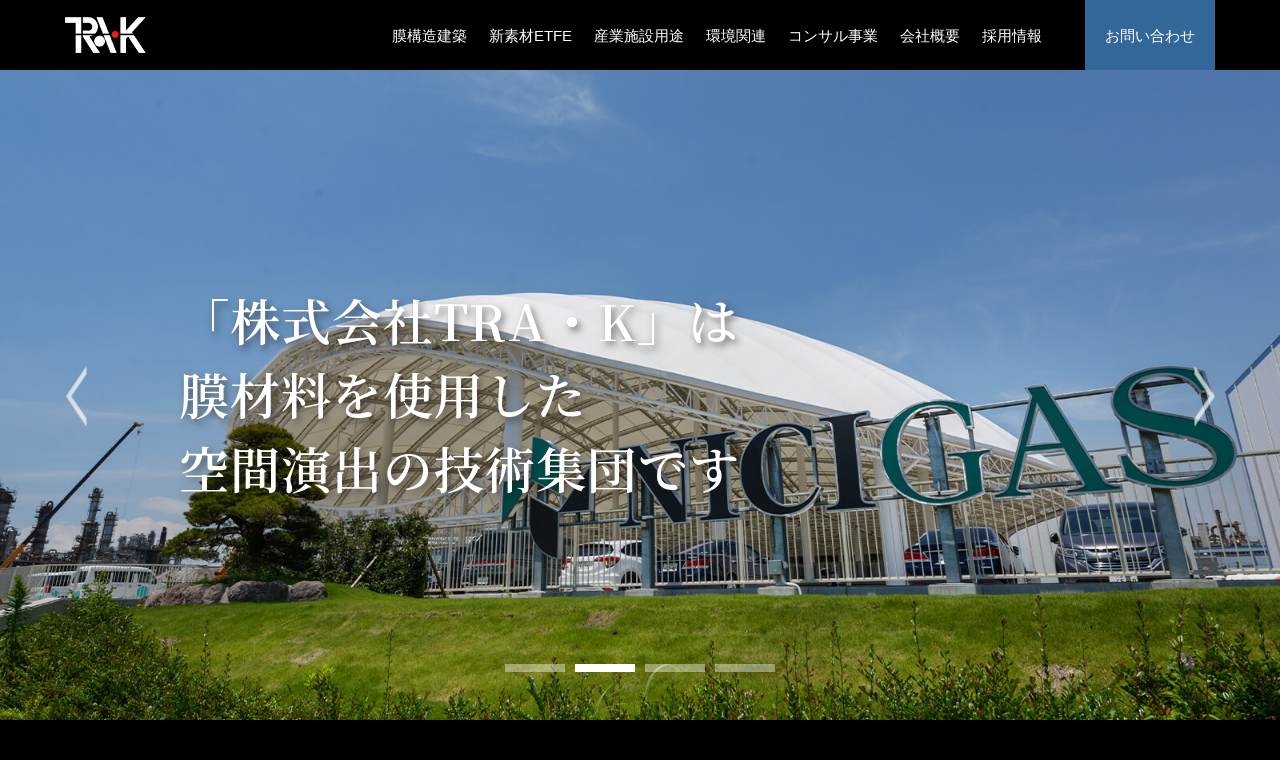

--- FILE ---
content_type: text/html; charset=UTF-8
request_url: https://www.tra-k.co.jp/
body_size: 48279
content:
<!DOCTYPE html>
<html lang="ja">
<head>
	<meta charset="utf-8">
	<meta http-equiv="x-ua-compatible" content="ie=edge">
	<meta name="viewport" content="width=device-width, initial-scale=1.0, user-scalable=yes">
	
	<meta name='robots' content='index, follow, max-image-preview:large, max-snippet:-1, max-video-preview:-1' />
	<style>img:is([sizes="auto" i], [sizes^="auto," i]) { contain-intrinsic-size: 3000px 1500px }</style>
	
	<!-- This site is optimized with the Yoast SEO plugin v26.3 - https://yoast.com/wordpress/plugins/seo/ -->
	<title>株式会社TRA・K（ティーアールエイ ケー）｜膜構造物を創造するカンパニー</title>
	<link rel="canonical" href="https://www.tra-k.co.jp/" />
	<meta property="og:locale" content="ja_JP" />
	<meta property="og:type" content="website" />
	<meta property="og:title" content="株式会社TRA・K（ティーアールエイ ケー）｜膜構造物を創造するカンパニー" />
	<meta property="og:url" content="https://www.tra-k.co.jp/" />
	<meta property="og:site_name" content="株式会社TRA・K（ティーアールエイ ケー）｜膜構造物を創造するカンパニー" />
	<meta property="article:modified_time" content="2022-04-06T08:50:42+00:00" />
	<meta property="og:image" content="https://www.tra-k.co.jp/contents/wp-content/uploads/2022/06/trak-ogp.png" />
	<meta property="og:image:width" content="1200" />
	<meta property="og:image:height" content="630" />
	<meta property="og:image:type" content="image/png" />
	<meta name="twitter:card" content="summary_large_image" />
	<script type="application/ld+json" class="yoast-schema-graph">{"@context":"https://schema.org","@graph":[{"@type":"WebPage","@id":"https://www.tra-k.co.jp/","url":"https://www.tra-k.co.jp/","name":"株式会社TRA・K（ティーアールエイ ケー）｜膜構造物を創造するカンパニー","isPartOf":{"@id":"https://www.tra-k.co.jp/#website"},"datePublished":"2022-03-17T05:44:35+00:00","dateModified":"2022-04-06T08:50:42+00:00","breadcrumb":{"@id":"https://www.tra-k.co.jp/#breadcrumb"},"inLanguage":"ja","potentialAction":[{"@type":"ReadAction","target":["https://www.tra-k.co.jp/"]}]},{"@type":"BreadcrumbList","@id":"https://www.tra-k.co.jp/#breadcrumb","itemListElement":[{"@type":"ListItem","position":1,"name":"HOME"}]},{"@type":"WebSite","@id":"https://www.tra-k.co.jp/#website","url":"https://www.tra-k.co.jp/","name":"株式会社TRA・K（ティーアールエイ ケー）｜膜構造物を創造するカンパニー","description":"株式会社TRA・Kはお客様の立場に立ち、建物の用途、規模、御予算、意匠に合せて創造的で快適な空間を提供するお手伝いをさせていただきます。","potentialAction":[{"@type":"SearchAction","target":{"@type":"EntryPoint","urlTemplate":"https://www.tra-k.co.jp/?s={search_term_string}"},"query-input":{"@type":"PropertyValueSpecification","valueRequired":true,"valueName":"search_term_string"}}],"inLanguage":"ja"}]}</script>
	<!-- / Yoast SEO plugin. -->


<link rel="alternate" type="application/rss+xml" title="株式会社TRA・K（ティーアールエイ ケー）｜膜構造物を創造するカンパニー &raquo; TOP のコメントのフィード" href="https://www.tra-k.co.jp/top/feed" />
<script type="text/javascript">
/* <![CDATA[ */
window._wpemojiSettings = {"baseUrl":"https:\/\/s.w.org\/images\/core\/emoji\/16.0.1\/72x72\/","ext":".png","svgUrl":"https:\/\/s.w.org\/images\/core\/emoji\/16.0.1\/svg\/","svgExt":".svg","source":{"concatemoji":"https:\/\/www.tra-k.co.jp\/contents\/wp-includes\/js\/wp-emoji-release.min.js?ver=6.8.3"}};
/*! This file is auto-generated */
!function(s,n){var o,i,e;function c(e){try{var t={supportTests:e,timestamp:(new Date).valueOf()};sessionStorage.setItem(o,JSON.stringify(t))}catch(e){}}function p(e,t,n){e.clearRect(0,0,e.canvas.width,e.canvas.height),e.fillText(t,0,0);var t=new Uint32Array(e.getImageData(0,0,e.canvas.width,e.canvas.height).data),a=(e.clearRect(0,0,e.canvas.width,e.canvas.height),e.fillText(n,0,0),new Uint32Array(e.getImageData(0,0,e.canvas.width,e.canvas.height).data));return t.every(function(e,t){return e===a[t]})}function u(e,t){e.clearRect(0,0,e.canvas.width,e.canvas.height),e.fillText(t,0,0);for(var n=e.getImageData(16,16,1,1),a=0;a<n.data.length;a++)if(0!==n.data[a])return!1;return!0}function f(e,t,n,a){switch(t){case"flag":return n(e,"\ud83c\udff3\ufe0f\u200d\u26a7\ufe0f","\ud83c\udff3\ufe0f\u200b\u26a7\ufe0f")?!1:!n(e,"\ud83c\udde8\ud83c\uddf6","\ud83c\udde8\u200b\ud83c\uddf6")&&!n(e,"\ud83c\udff4\udb40\udc67\udb40\udc62\udb40\udc65\udb40\udc6e\udb40\udc67\udb40\udc7f","\ud83c\udff4\u200b\udb40\udc67\u200b\udb40\udc62\u200b\udb40\udc65\u200b\udb40\udc6e\u200b\udb40\udc67\u200b\udb40\udc7f");case"emoji":return!a(e,"\ud83e\udedf")}return!1}function g(e,t,n,a){var r="undefined"!=typeof WorkerGlobalScope&&self instanceof WorkerGlobalScope?new OffscreenCanvas(300,150):s.createElement("canvas"),o=r.getContext("2d",{willReadFrequently:!0}),i=(o.textBaseline="top",o.font="600 32px Arial",{});return e.forEach(function(e){i[e]=t(o,e,n,a)}),i}function t(e){var t=s.createElement("script");t.src=e,t.defer=!0,s.head.appendChild(t)}"undefined"!=typeof Promise&&(o="wpEmojiSettingsSupports",i=["flag","emoji"],n.supports={everything:!0,everythingExceptFlag:!0},e=new Promise(function(e){s.addEventListener("DOMContentLoaded",e,{once:!0})}),new Promise(function(t){var n=function(){try{var e=JSON.parse(sessionStorage.getItem(o));if("object"==typeof e&&"number"==typeof e.timestamp&&(new Date).valueOf()<e.timestamp+604800&&"object"==typeof e.supportTests)return e.supportTests}catch(e){}return null}();if(!n){if("undefined"!=typeof Worker&&"undefined"!=typeof OffscreenCanvas&&"undefined"!=typeof URL&&URL.createObjectURL&&"undefined"!=typeof Blob)try{var e="postMessage("+g.toString()+"("+[JSON.stringify(i),f.toString(),p.toString(),u.toString()].join(",")+"));",a=new Blob([e],{type:"text/javascript"}),r=new Worker(URL.createObjectURL(a),{name:"wpTestEmojiSupports"});return void(r.onmessage=function(e){c(n=e.data),r.terminate(),t(n)})}catch(e){}c(n=g(i,f,p,u))}t(n)}).then(function(e){for(var t in e)n.supports[t]=e[t],n.supports.everything=n.supports.everything&&n.supports[t],"flag"!==t&&(n.supports.everythingExceptFlag=n.supports.everythingExceptFlag&&n.supports[t]);n.supports.everythingExceptFlag=n.supports.everythingExceptFlag&&!n.supports.flag,n.DOMReady=!1,n.readyCallback=function(){n.DOMReady=!0}}).then(function(){return e}).then(function(){var e;n.supports.everything||(n.readyCallback(),(e=n.source||{}).concatemoji?t(e.concatemoji):e.wpemoji&&e.twemoji&&(t(e.twemoji),t(e.wpemoji)))}))}((window,document),window._wpemojiSettings);
/* ]]> */
</script>
<style id='wp-emoji-styles-inline-css' type='text/css'>

	img.wp-smiley, img.emoji {
		display: inline !important;
		border: none !important;
		box-shadow: none !important;
		height: 1em !important;
		width: 1em !important;
		margin: 0 0.07em !important;
		vertical-align: -0.1em !important;
		background: none !important;
		padding: 0 !important;
	}
</style>
<link rel='stylesheet' id='wp-block-library-css' href='https://www.tra-k.co.jp/contents/wp-includes/css/dist/block-library/style.min.css?ver=6.8.3' type='text/css' media='all' />
<style id='classic-theme-styles-inline-css' type='text/css'>
/*! This file is auto-generated */
.wp-block-button__link{color:#fff;background-color:#32373c;border-radius:9999px;box-shadow:none;text-decoration:none;padding:calc(.667em + 2px) calc(1.333em + 2px);font-size:1.125em}.wp-block-file__button{background:#32373c;color:#fff;text-decoration:none}
</style>
<style id='pdfemb-pdf-embedder-viewer-style-inline-css' type='text/css'>
.wp-block-pdfemb-pdf-embedder-viewer{max-width:none}

</style>
<style id='global-styles-inline-css' type='text/css'>
:root{--wp--preset--aspect-ratio--square: 1;--wp--preset--aspect-ratio--4-3: 4/3;--wp--preset--aspect-ratio--3-4: 3/4;--wp--preset--aspect-ratio--3-2: 3/2;--wp--preset--aspect-ratio--2-3: 2/3;--wp--preset--aspect-ratio--16-9: 16/9;--wp--preset--aspect-ratio--9-16: 9/16;--wp--preset--color--black: #000000;--wp--preset--color--cyan-bluish-gray: #abb8c3;--wp--preset--color--white: #ffffff;--wp--preset--color--pale-pink: #f78da7;--wp--preset--color--vivid-red: #cf2e2e;--wp--preset--color--luminous-vivid-orange: #ff6900;--wp--preset--color--luminous-vivid-amber: #fcb900;--wp--preset--color--light-green-cyan: #7bdcb5;--wp--preset--color--vivid-green-cyan: #00d084;--wp--preset--color--pale-cyan-blue: #8ed1fc;--wp--preset--color--vivid-cyan-blue: #0693e3;--wp--preset--color--vivid-purple: #9b51e0;--wp--preset--gradient--vivid-cyan-blue-to-vivid-purple: linear-gradient(135deg,rgba(6,147,227,1) 0%,rgb(155,81,224) 100%);--wp--preset--gradient--light-green-cyan-to-vivid-green-cyan: linear-gradient(135deg,rgb(122,220,180) 0%,rgb(0,208,130) 100%);--wp--preset--gradient--luminous-vivid-amber-to-luminous-vivid-orange: linear-gradient(135deg,rgba(252,185,0,1) 0%,rgba(255,105,0,1) 100%);--wp--preset--gradient--luminous-vivid-orange-to-vivid-red: linear-gradient(135deg,rgba(255,105,0,1) 0%,rgb(207,46,46) 100%);--wp--preset--gradient--very-light-gray-to-cyan-bluish-gray: linear-gradient(135deg,rgb(238,238,238) 0%,rgb(169,184,195) 100%);--wp--preset--gradient--cool-to-warm-spectrum: linear-gradient(135deg,rgb(74,234,220) 0%,rgb(151,120,209) 20%,rgb(207,42,186) 40%,rgb(238,44,130) 60%,rgb(251,105,98) 80%,rgb(254,248,76) 100%);--wp--preset--gradient--blush-light-purple: linear-gradient(135deg,rgb(255,206,236) 0%,rgb(152,150,240) 100%);--wp--preset--gradient--blush-bordeaux: linear-gradient(135deg,rgb(254,205,165) 0%,rgb(254,45,45) 50%,rgb(107,0,62) 100%);--wp--preset--gradient--luminous-dusk: linear-gradient(135deg,rgb(255,203,112) 0%,rgb(199,81,192) 50%,rgb(65,88,208) 100%);--wp--preset--gradient--pale-ocean: linear-gradient(135deg,rgb(255,245,203) 0%,rgb(182,227,212) 50%,rgb(51,167,181) 100%);--wp--preset--gradient--electric-grass: linear-gradient(135deg,rgb(202,248,128) 0%,rgb(113,206,126) 100%);--wp--preset--gradient--midnight: linear-gradient(135deg,rgb(2,3,129) 0%,rgb(40,116,252) 100%);--wp--preset--font-size--small: 13px;--wp--preset--font-size--medium: 20px;--wp--preset--font-size--large: 36px;--wp--preset--font-size--x-large: 42px;--wp--preset--spacing--20: 0.44rem;--wp--preset--spacing--30: 0.67rem;--wp--preset--spacing--40: 1rem;--wp--preset--spacing--50: 1.5rem;--wp--preset--spacing--60: 2.25rem;--wp--preset--spacing--70: 3.38rem;--wp--preset--spacing--80: 5.06rem;--wp--preset--shadow--natural: 6px 6px 9px rgba(0, 0, 0, 0.2);--wp--preset--shadow--deep: 12px 12px 50px rgba(0, 0, 0, 0.4);--wp--preset--shadow--sharp: 6px 6px 0px rgba(0, 0, 0, 0.2);--wp--preset--shadow--outlined: 6px 6px 0px -3px rgba(255, 255, 255, 1), 6px 6px rgba(0, 0, 0, 1);--wp--preset--shadow--crisp: 6px 6px 0px rgba(0, 0, 0, 1);}:where(.is-layout-flex){gap: 0.5em;}:where(.is-layout-grid){gap: 0.5em;}body .is-layout-flex{display: flex;}.is-layout-flex{flex-wrap: wrap;align-items: center;}.is-layout-flex > :is(*, div){margin: 0;}body .is-layout-grid{display: grid;}.is-layout-grid > :is(*, div){margin: 0;}:where(.wp-block-columns.is-layout-flex){gap: 2em;}:where(.wp-block-columns.is-layout-grid){gap: 2em;}:where(.wp-block-post-template.is-layout-flex){gap: 1.25em;}:where(.wp-block-post-template.is-layout-grid){gap: 1.25em;}.has-black-color{color: var(--wp--preset--color--black) !important;}.has-cyan-bluish-gray-color{color: var(--wp--preset--color--cyan-bluish-gray) !important;}.has-white-color{color: var(--wp--preset--color--white) !important;}.has-pale-pink-color{color: var(--wp--preset--color--pale-pink) !important;}.has-vivid-red-color{color: var(--wp--preset--color--vivid-red) !important;}.has-luminous-vivid-orange-color{color: var(--wp--preset--color--luminous-vivid-orange) !important;}.has-luminous-vivid-amber-color{color: var(--wp--preset--color--luminous-vivid-amber) !important;}.has-light-green-cyan-color{color: var(--wp--preset--color--light-green-cyan) !important;}.has-vivid-green-cyan-color{color: var(--wp--preset--color--vivid-green-cyan) !important;}.has-pale-cyan-blue-color{color: var(--wp--preset--color--pale-cyan-blue) !important;}.has-vivid-cyan-blue-color{color: var(--wp--preset--color--vivid-cyan-blue) !important;}.has-vivid-purple-color{color: var(--wp--preset--color--vivid-purple) !important;}.has-black-background-color{background-color: var(--wp--preset--color--black) !important;}.has-cyan-bluish-gray-background-color{background-color: var(--wp--preset--color--cyan-bluish-gray) !important;}.has-white-background-color{background-color: var(--wp--preset--color--white) !important;}.has-pale-pink-background-color{background-color: var(--wp--preset--color--pale-pink) !important;}.has-vivid-red-background-color{background-color: var(--wp--preset--color--vivid-red) !important;}.has-luminous-vivid-orange-background-color{background-color: var(--wp--preset--color--luminous-vivid-orange) !important;}.has-luminous-vivid-amber-background-color{background-color: var(--wp--preset--color--luminous-vivid-amber) !important;}.has-light-green-cyan-background-color{background-color: var(--wp--preset--color--light-green-cyan) !important;}.has-vivid-green-cyan-background-color{background-color: var(--wp--preset--color--vivid-green-cyan) !important;}.has-pale-cyan-blue-background-color{background-color: var(--wp--preset--color--pale-cyan-blue) !important;}.has-vivid-cyan-blue-background-color{background-color: var(--wp--preset--color--vivid-cyan-blue) !important;}.has-vivid-purple-background-color{background-color: var(--wp--preset--color--vivid-purple) !important;}.has-black-border-color{border-color: var(--wp--preset--color--black) !important;}.has-cyan-bluish-gray-border-color{border-color: var(--wp--preset--color--cyan-bluish-gray) !important;}.has-white-border-color{border-color: var(--wp--preset--color--white) !important;}.has-pale-pink-border-color{border-color: var(--wp--preset--color--pale-pink) !important;}.has-vivid-red-border-color{border-color: var(--wp--preset--color--vivid-red) !important;}.has-luminous-vivid-orange-border-color{border-color: var(--wp--preset--color--luminous-vivid-orange) !important;}.has-luminous-vivid-amber-border-color{border-color: var(--wp--preset--color--luminous-vivid-amber) !important;}.has-light-green-cyan-border-color{border-color: var(--wp--preset--color--light-green-cyan) !important;}.has-vivid-green-cyan-border-color{border-color: var(--wp--preset--color--vivid-green-cyan) !important;}.has-pale-cyan-blue-border-color{border-color: var(--wp--preset--color--pale-cyan-blue) !important;}.has-vivid-cyan-blue-border-color{border-color: var(--wp--preset--color--vivid-cyan-blue) !important;}.has-vivid-purple-border-color{border-color: var(--wp--preset--color--vivid-purple) !important;}.has-vivid-cyan-blue-to-vivid-purple-gradient-background{background: var(--wp--preset--gradient--vivid-cyan-blue-to-vivid-purple) !important;}.has-light-green-cyan-to-vivid-green-cyan-gradient-background{background: var(--wp--preset--gradient--light-green-cyan-to-vivid-green-cyan) !important;}.has-luminous-vivid-amber-to-luminous-vivid-orange-gradient-background{background: var(--wp--preset--gradient--luminous-vivid-amber-to-luminous-vivid-orange) !important;}.has-luminous-vivid-orange-to-vivid-red-gradient-background{background: var(--wp--preset--gradient--luminous-vivid-orange-to-vivid-red) !important;}.has-very-light-gray-to-cyan-bluish-gray-gradient-background{background: var(--wp--preset--gradient--very-light-gray-to-cyan-bluish-gray) !important;}.has-cool-to-warm-spectrum-gradient-background{background: var(--wp--preset--gradient--cool-to-warm-spectrum) !important;}.has-blush-light-purple-gradient-background{background: var(--wp--preset--gradient--blush-light-purple) !important;}.has-blush-bordeaux-gradient-background{background: var(--wp--preset--gradient--blush-bordeaux) !important;}.has-luminous-dusk-gradient-background{background: var(--wp--preset--gradient--luminous-dusk) !important;}.has-pale-ocean-gradient-background{background: var(--wp--preset--gradient--pale-ocean) !important;}.has-electric-grass-gradient-background{background: var(--wp--preset--gradient--electric-grass) !important;}.has-midnight-gradient-background{background: var(--wp--preset--gradient--midnight) !important;}.has-small-font-size{font-size: var(--wp--preset--font-size--small) !important;}.has-medium-font-size{font-size: var(--wp--preset--font-size--medium) !important;}.has-large-font-size{font-size: var(--wp--preset--font-size--large) !important;}.has-x-large-font-size{font-size: var(--wp--preset--font-size--x-large) !important;}
:where(.wp-block-post-template.is-layout-flex){gap: 1.25em;}:where(.wp-block-post-template.is-layout-grid){gap: 1.25em;}
:where(.wp-block-columns.is-layout-flex){gap: 2em;}:where(.wp-block-columns.is-layout-grid){gap: 2em;}
:root :where(.wp-block-pullquote){font-size: 1.5em;line-height: 1.6;}
</style>
<link rel='stylesheet' id='slb_core-css' href='https://www.tra-k.co.jp/contents/wp-content/plugins/simple-lightbox/client/css/app.css?ver=2.9.4' type='text/css' media='all' />
<link rel='stylesheet' id='wp-pagenavi-css' href='https://www.tra-k.co.jp/contents/wp-content/plugins/wp-pagenavi/pagenavi-css.css?ver=2.70' type='text/css' media='all' />
<link rel="https://api.w.org/" href="https://www.tra-k.co.jp/wp-json/" /><link rel="alternate" title="JSON" type="application/json" href="https://www.tra-k.co.jp/wp-json/wp/v2/pages/2" /><link rel="EditURI" type="application/rsd+xml" title="RSD" href="https://www.tra-k.co.jp/contents/xmlrpc.php?rsd" />
<meta name="generator" content="WordPress 6.8.3" />
<link rel='shortlink' href='https://www.tra-k.co.jp/' />
<link rel="alternate" title="oEmbed (JSON)" type="application/json+oembed" href="https://www.tra-k.co.jp/wp-json/oembed/1.0/embed?url=https%3A%2F%2Fwww.tra-k.co.jp%2F" />
<link rel="alternate" title="oEmbed (XML)" type="text/xml+oembed" href="https://www.tra-k.co.jp/wp-json/oembed/1.0/embed?url=https%3A%2F%2Fwww.tra-k.co.jp%2F&#038;format=xml" />
<link rel="icon" href="https://www.tra-k.co.jp/contents/wp-content/uploads/2022/05/cropped-trsk-32x32.png" sizes="32x32" />
<link rel="icon" href="https://www.tra-k.co.jp/contents/wp-content/uploads/2022/05/cropped-trsk-192x192.png" sizes="192x192" />
<link rel="apple-touch-icon" href="https://www.tra-k.co.jp/contents/wp-content/uploads/2022/05/cropped-trsk-180x180.png" />
<meta name="msapplication-TileImage" content="https://www.tra-k.co.jp/contents/wp-content/uploads/2022/05/cropped-trsk-270x270.png" />
	<meta name="format-detection" content="telephone=no">

	<link type="text/css" rel="stylesheet" href="/contents/wp-content/themes/TRA02/js/slick/slick-theme.css">
	<link type="text/css" rel="stylesheet" href="/contents/wp-content/themes/TRA02/js/slick/slick.css">
	<link type="text/css" rel="stylesheet" href="/contents/wp-content/themes/TRA02/css/styles.css">
	<link rel="stylesheet" href="https://use.fontawesome.com/releases/v5.15.4/css/all.css">
</head>
<body>

<header id="header">
	<div class="inner">
		<a href="/" class="logo">
			<!--<img src="/contents/wp-content/themes/TRA02/img/common/logo.png" alt="株式会社TRA.K">-->
			<img src="https://www.tra-k.co.jp/contents/wp-content/uploads/2022/03/trak_logo.png" alt="株式会社TRA.K">
		</a>
		<nav class="nav-menu pc-ipd">
			<ul class="show-menu">
				<li class="item">
					<a href="/membrane-buildings">膜構造建築</a>
					<div class="sub-menu">
						<div class="sub-menu__wrap">
							<p class="sub-menu__ttl">
								<span class="c-ft--jp">膜構造建築</span>
								<span class="c-ft--en">Membrane buildings</span>
							</p>
							<ul class="sub-menu__list">
								<li>
									<a href="/membrane-buildings/#anc01" class="scroll">
										<div class="sub-menu__img">
											<div class="thumbnail">
												<img src="/contents/wp-content/themes/TRA02/img/common/menu-sub01.jpg" alt="スポーツ施設">
											</div>
										</div>
										<p class="sub-menu__txt c-ft--jp">スポーツ施設</p>
									</a>
								</li>
								<li>
									<a href="/membrane-buildings/#anc02" class="scroll">
										<div class="sub-menu__img">
											<div class="thumbnail">
												<img src="/contents/wp-content/themes/TRA02/img/common/menu-sub02.jpg" alt="交通施設">
											</div>
										</div>
										<p class="sub-menu__txt c-ft--jp">交通施設</p>
									</a>
								</li>
								<li>
									<a href="/membrane-buildings/#anc03" class="scroll">
										<div class="sub-menu__img">
											<div class="thumbnail">
												<img src="/contents/wp-content/themes/TRA02/img/common/menu-sub03.jpg" alt="商業施設">
											</div>
										</div>
										<p class="sub-menu__txt c-ft--jp">商業施設</p>
									</a>
								</li>
								<li>
									<a href="/membrane-buildings/#anc04" class="scroll">
										<div class="sub-menu__img">
											<div class="thumbnail">
												<img src="/contents/wp-content/themes/TRA02/img/common/menu-sub04.jpg" alt="シェルター">
											</div>
										</div>
										<p class="sub-menu__txt c-ft--jp">シェルター</p>
									</a>
								</li>
								<li>
									<a href="/membrane-buildings/#anc05" class="scroll">
										<div class="sub-menu__img">
											<div class="thumbnail">
												<img src="/contents/wp-content/themes/TRA02/img/common/menu-sub05.jpg" alt="遊具施設">
											</div>
										</div>
										<p class="sub-menu__txt c-ft--jp">遊具施設</p>
									</a>
								</li>
								<li>
									<a href="/membrane-buildings/#anc06" class="scroll">
										<div class="sub-menu__img">
											<div class="thumbnail">
												<img src="/contents/wp-content/themes/TRA02/img/common/menu-sub06.jpg" alt="ステーション">
											</div>
										</div>
										<p class="sub-menu__txt c-ft--jp">ステーション</p>
									</a>
								</li>

								<li>
									<a href="/membrane-buildings/#anc07" class="scroll">
										<div class="sub-menu__img">
											<div class="thumbnail">
												<img src="/contents/wp-content/themes/TRA02/img/common/menu-sub-facade.jpg" alt="膜ファサード・他">
											</div>
										</div>
										<p class="sub-menu__txt c-ft--jp">膜ファサード・他</p>
									</a>
								</li>
								
								<li>
									<a href="/membrane-ceiling" class="scroll">
										<div class="sub-menu__img">
											<div class="thumbnail">
												<img src="/contents/wp-content/themes/TRA02/img/common/menu-sub-makutenjo.jpg" alt="膜天井（TRA・K quick-ceiling system）">
											</div>
										</div>
										<p class="sub-menu__txt c-ft--jp">膜天井（TRA・K quick-ceiling system）</p>
									</a>
								</li>
								
							
							</ul>
						</div>
					</div>
				</li>
				<li class="item">
					<a href="/etfe/">新素材ETFE</a>
				</li>
				<li class="item">
					<a href="/industrial">産業施設用途</a>
					<div class="sub-menu">
						<div class="sub-menu__wrap">
							<p class="sub-menu__ttl">
								<span class="c-ft--jp">産業施設用途</span>
								<span class="c-ft--en">For Industrial Facility</span>
							</p>
							<ul class="sub-menu__list">
								<li>
									<a href="/industrial/#anc07" class="scroll">
										<div class="sub-menu__img">
											<div class="thumbnail">
												<img src="/contents/wp-content/themes/TRA02/img/common/menu-sub07.jpg" alt="テント倉庫">
											</div>
										</div>
										<p class="sub-menu__txt c-ft--jp">テント倉庫</p>
									</a>
								</li>
								<li>
									<a href="/industrial/#anc08" class="scroll">
										<div class="sub-menu__img">
											<div class="thumbnail">
												<img src="/contents/wp-content/themes/TRA02/img/common/menu-sub08.jpg" alt="荷捌き場上屋">
											</div>
										</div>
										<p class="sub-menu__txt c-ft--jp">荷捌き場上屋</p>
									</a>
								</li>
								<!--
								<li>
									<a href="/industrial/#anc09" class="scroll">
										<div class="sub-menu__img">
											<div class="thumbnail">
												<img src="/contents/wp-content/themes/TRA02/img/common/menu-sub09.jpg" alt="その他施設">
											</div>
										</div>
										<p class="sub-menu__txt c-ft--jp">その他施設</p>
									</a>
								</li>
-->
							</ul>
						</div>
					</div>
				</li>
				<!-- SWトラス非表示
				<li class="item">
					<a href="/swtras">SWトラス</a>
					<div class="sub-menu">
						<div class="sub-menu__wrap">
							<p class="sub-menu__ttl">
								<span class="c-ft--jp">SWトラス</span>
								<span class="c-ft--en">SW Ttas</span>
							</p>
							<ul class="sub-menu__list">
								<li>
									<a href="/swtras/#anc10" class="scroll">
										<div class="sub-menu__img">
											<div class="thumbnail">
												<img src="/contents/wp-content/themes/TRA02/img/common/menu-sub10.jpg" alt="スポーツ施設">
											</div>
										</div>
										<p class="sub-menu__txt c-ft--jp">スポーツ施設</p>
									</a>
								</li>
								<li>
									<a href="/swtras/#anc11" class="scroll">
										<div class="sub-menu__img">
											<div class="thumbnail">
												<img src="/contents/wp-content/themes/TRA02/img/common/menu-sub11.jpg" alt="シェルター">
											</div>
										</div>
										<p class="sub-menu__txt c-ft--jp">シェルター</p>
									</a>
								</li>
							</ul>
						</div>
					</div>
				</li>
				-->
				<li class="item">
					<a href="/environment">環境関連</a>
					<div class="sub-menu">
						<div class="sub-menu__wrap">
							<p class="sub-menu__ttl">
								<span class="c-ft--jp">環境関連</span>
								<span class="c-ft--en">For Environment Related</span>
							</p>
							<ul class="sub-menu__list">
								<li>
									<a href="/environment/#anc12" class="scroll">
										<div class="sub-menu__img">
											<div class="thumbnail">
												<img src="/contents/wp-content/themes/TRA02/img/common/menu-sub12.jpg" alt="土壌汚染対策">
											</div>
										</div>
										<p class="sub-menu__txt c-ft--jp">土壌汚染対策</p>
									</a>
								</li>
								<li>
									<a href="/environment/#anc13" class="scroll">
										<div class="sub-menu__img">
											<div class="thumbnail">
												<img src="/contents/wp-content/themes/TRA02/img/common/menu-sub13.jpg" alt="瓦礫処理対策">
											</div>
										</div>
										<p class="sub-menu__txt c-ft--jp">瓦礫処理対策</p>
									</a>
								</li>
							</ul>
						</div>
					</div>
				</li>
				<li class="item">
					<a href="/consultant">コンサル事業</a>
				</li>
				<li class="item ">
					<a href="/about">会社概要</a>
				</li>
				<li class="item ">
					<a href="/employment">採用情報</a>
				</li>
			</ul>
			<a href="/contact" class="btn-menu">
				お問い合わせ
			</a>
		</nav>
		<span class="mobile-icon">
			<span></span>
			<label>MENU</label>
		</span>


		<ul class="mobile-menu sp-ipd">
			<li><a href="/">トップページ</a></li>
			<li>
				<a href="/membrane-buildings" class="has-sub"><span>膜構造建築</span></a>
				<ul class="has-sub__menu">
					<li><a href="/membrane-buildings/#anc01">スポーツ施設</a></li>
					<li><a href="/membrane-buildings/#anc02">交通施設</a></li>
					<li><a href="/membrane-buildings/#anc03">商業施設</a></li>
					<li><a href="/membrane-buildings/#anc04">シェルター</a></li>
					<li><a href="/membrane-buildings/#anc05">遊具施設</a></li>
					<li><a href="/membrane-buildings/#anc06">ステーション</a></li>
					<li><a href="/membrane-buildings/#anc07">膜ファサード・他</a></li>
					<li><a href="/membrane-ceiling">膜天井<br><small>（TRA・K quick-ceiling system）</small></a></li>
				</ul>
			</li>
			<li><a href="/etfe">新素材ETFE</a></li>
			<li>
				<a href="/industrial" class="has-sub"><span>産業施設用途</span></a>
			   <ul class="has-sub__menu">
					<li><a href="/industrial/#anc07">テント倉庫</a></li>
					<li><a href="/industrial/#anc08">荷捌き場上屋</a></li>
					<!--<li><a href="/industrial/#anc09">その他施設</a></li>-->
				</ul>
			</li>
			<li>
				<a href="/swtras" class="has-sub"><span>SWトラス</span></a>
				<ul class="has-sub__menu">
					<li><a href="/swtras/#anc10">スポーツ施設</a></li>
					<li><a href="/swtras/#anc11">シェルター</a></li>
				</ul>
			</li>
			<li>
				<a href="/environment" class="has-sub"><span>環境関連</span></a>
				<ul class="has-sub__menu">
					<li><a href="/environment/#anc12">土壌汚染対策</a></li>
					<li><a href="/environment/#anc13">瓦礫処理対策</a></li>
				</ul>
			</li>
			<li><a href="/consultant">コンサルタント事業</a></li>
			<li><a href="/about">会社概要</a></li>
			<li><a href="/employment">採用情報</a></li>
			<li><a href="/news-list">新着情報</a></li>
			<li><a href="/contact">お問い合わせ</a></li>
			<li><a href="/privacypolicy">プライバシーポリシー</a></li>
			<li><a href="/sitemap">サイトマップ</a></li>
		</ul>

	</div>
</header>	<main class="page-index main-page">
	<section class="sec-slider">
		<ul class="slider-home">
			<li class="item">
				<div class="thumbnail">
					<span class="pc-sm"><img src="https://www.tra-k.co.jp/contents/wp-content/uploads/2022/03/mv-pc.jpg" alt="「株式会社TRA・K」は
膜材料を使用した
空間演出の技術集団です"></span>
					<span class="sp-sm"><img src="https://www.tra-k.co.jp/contents/wp-content/uploads/2022/03/mv-sp.jpg" alt="「株式会社TRA・K」は
膜材料を使用した
空間演出の技術集団です"></span>
				</div>
				<h1 class="slider-home__ttl c-ft--jp">
					「株式会社TRA・K」は<br />
膜材料を使用した<br />
空間演出の技術集団です				</h1>
			</li>

			<li class="item">
				<div class="thumbnail">
					<span class="pc-sm"><img src="https://www.tra-k.co.jp/contents/wp-content/uploads/2022/04/mv-1_pc.jpg" alt="「株式会社TRA・K」は
膜材料を使用した
空間演出の技術集団です"></span>
					<span class="sp-sm"><img src="https://www.tra-k.co.jp/contents/wp-content/uploads/2022/04/mv-1_sp.jpg" alt="「株式会社TRA・K」は
膜材料を使用した
空間演出の技術集団です"></span>
				</div>
				<h1 class="slider-home__ttl c-ft--jp">
					「株式会社TRA・K」は<br />
膜材料を使用した<br />
空間演出の技術集団です				</h1>
			</li>

			<li class="item">
				<div class="thumbnail">
					<span class="pc-sm"><img src="https://www.tra-k.co.jp/contents/wp-content/uploads/2022/04/mv-2_pc.jpg" alt="「株式会社TRA・K」は
膜材料を使用した
空間演出の技術集団です"></span>
					<span class="sp-sm"><img src="https://www.tra-k.co.jp/contents/wp-content/uploads/2022/04/mv-2_sp.jpg" alt="「株式会社TRA・K」は
膜材料を使用した
空間演出の技術集団です"></span>
				</div>
				<h1 class="slider-home__ttl c-ft--jp">
					「株式会社TRA・K」は<br />
膜材料を使用した<br />
空間演出の技術集団です				</h1>
			</li>

			<li class="item">
				<div class="thumbnail">
					<span class="pc-sm"><img src="https://www.tra-k.co.jp/contents/wp-content/uploads/2022/04/mv-3_pc.jpg" alt="「株式会社TRA・K」は
膜材料を使用した
空間演出の技術集団です"></span>
					<span class="sp-sm"><img src="https://www.tra-k.co.jp/contents/wp-content/uploads/2022/04/mv-3_sp.jpg" alt="「株式会社TRA・K」は
膜材料を使用した
空間演出の技術集団です"></span>
				</div>
				<h1 class="slider-home__ttl c-ft--jp">
					「株式会社TRA・K」は<br />
膜材料を使用した<br />
空間演出の技術集団です				</h1>
			</li>

		</ul>
	</section>
	<section class="sec-intro">
		<div class="inner">
			<h2 class="intro-ttl c-ft--jp c-al--c">
				膜構造物<br class="sp-sm">創造カンパニー
			</h2>
			<p class="intro-txt c-ft--jp">
				斬新で独創的なデザインを構造が実現する。<br>
				私たち（株）TRA・Kは、膜構造でお客様の創造空間をカタチにします。膜構造は、近年の世界的メジャー膜構造建築物（Birdnest：北京オリンピック競技場、AllianzArena：ドイツサッカー競技場）等の施工実績を持つ「PFEIFER SPATIAL STRUCTURES（SHANGHAI）CO.,LTD. ※covertex menbranes(Shanghai)Co.,Ltd.より社名変更」（ドイツ） と提携。 従来からあるガラス繊維膜材はもちろんのこと、海外では主流になりつつある透明新素材ETFE膜を駆使して、未知の独創的な空間演出を可能にしました。
			</p>
		</div>
	</section>
	<section class="sec-menu">
		<ul class="list-menu">
			<li class="list-menu__item">
				<a href="/membrane-buildings" class="list-menu__wrap">
					<div class="thumbnail">
						<span class="pc"><img src="/contents/wp-content/themes/TRA02/img/index/menu-sub1-pc.jpg" alt="膜構造建築 Membrane buildings"></span>
						<span class="sp"><img src="/contents/wp-content/themes/TRA02/img/index/menu-sub1-sp.jpg" alt="膜構造建築 Membrane buildings"></span>
					</div>
					<p class="list-menu__ttl">
						<span class="c-ft--jp">膜構造建築</span>
						<span class="c-ft--en">Membrane buildings</span>
					</p>
				</a>
			</li>
			<li class="list-menu__item">
				<a href="/etfe" class="list-menu__wrap">
					<div class="thumbnail">
						<span class="pc"><img src="/contents/wp-content/themes/TRA02/img/index/menu-sub2-pc.jpg" alt="新素材ETFE New Material ETFE"></span>
						<span class="sp"><img src="/contents/wp-content/themes/TRA02/img/index/menu-sub2-sp.jpg" alt="新素材ETFE New Material ETFE"></span>
					</div>
					<p class="list-menu__ttl">
						<span class="c-ft--jp">新素材ETFE</span>
						<span class="c-ft--en">New Material ETFE</span>
					</p>
				</a>
			</li>
			<li class="list-menu__item">
				<a href="/industrial" class="list-menu__wrap">
					<div class="thumbnail">
						<span class="pc"><img src="/contents/wp-content/themes/TRA02/img/index/menu-sub3-pc.jpg" alt="産業施設用途 Industrial Facility Use"></span>
						<span class="sp"><img src="/contents/wp-content/themes/TRA02/img/index/menu-sub3-sp.jpg" alt="産業施設用途 Industrial Facility Use"></span>
					</div>
					<p class="list-menu__ttl">
						<span class="c-ft--jp">産業施設用途</span>
						<span class="c-ft--en">Industrial Facility Use</span>
					</p>
				</a>
			</li>
			<!-- SWトラス非表示
			<li class="list-menu__item">
				<a href="/swtras" class="list-menu__wrap">
					<div class="thumbnail">
						<span class="pc"><img src="/contents/wp-content/themes/TRA02/img/index/menu-sub4-pc.jpg" alt="SWトラス SW Truss"></span>
						<span class="sp"><img src="/contents/wp-content/themes/TRA02/img/index/menu-sub4-sp.jpg" alt="SWトラス SW Truss"></span>
					</div>
					<p class="list-menu__ttl">
						<span class="c-ft--jp">SWトラス</span>
						<span class="c-ft--en">SW Truss</span>
					</p>
				</a>
			</li>
			-->
			<li class="list-menu__item">
				<a href="/environment" class="list-menu__wrap">
					<div class="thumbnail">
						<span class="pc"><img src="/contents/wp-content/themes/TRA02/img/index/menu-sub5-pc.jpg" alt="環境関連 Environment Related"></span>
						<span class="sp"><img src="/contents/wp-content/themes/TRA02/img/index/menu-sub5-sp.jpg" alt="環境関連 Environment Related"></span>
					</div>
					<p class="list-menu__ttl">
						<span class="c-ft--jp">環境関連</span>
						<span class="c-ft--en">Environment Related</span>
					</p>
				</a>
			</li>
			<li class="list-menu__item">
				<a href="/consultant" class="list-menu__wrap">
					<div class="thumbnail">
						<span class="pc"><img src="/contents/wp-content/themes/TRA02/img/index/menu-sub6-pc.jpg" alt="コンサルタント事業 Consultant Business"></span>
						<span class="sp"><img src="/contents/wp-content/themes/TRA02/img/index/menu-sub6-sp.jpg" alt="コンサルタント事業 Consultant Business"></span>
					</div>
					<p class="list-menu__ttl">
						<span class="c-ft--jp">コンサルタント事業</span>
						<span class="c-ft--en">Consultant Business</span>
					</p>
				</a>
			</li>
		</ul>
	</section>
	<section class="sec-topic">
		<div class="inner">
			<div class="topic-wrap">
				<div class="topic-head">
					<h2 class="topic-ttl c-ft--en">
						NEWS ＆TOPICS
					</h2>
					<p class="topic-txt">
						株式会社TRA・Kからのお知らせ
					</p>
				</div>
				<div class="topic-ct">
					<ul class="list-topic">
				
						<li class="list-topic__item">
							<a href="https://www.tra-k.co.jp/archives/1946" class="list-topic__wrap">
								<div class="list-topic__img">
									<div class="thumbnail">
														<img src="https://www.tra-k.co.jp/contents/wp-content/uploads/2025/09/94be9f622108aa4f3404da3ad4bf6baf.jpg" class="attachment-post-thumbnail size-post-thumbnail wp-post-image" alt="" decoding="async" fetchpriority="high" srcset="https://www.tra-k.co.jp/contents/wp-content/uploads/2025/09/94be9f622108aa4f3404da3ad4bf6baf.jpg 1600w, https://www.tra-k.co.jp/contents/wp-content/uploads/2025/09/94be9f622108aa4f3404da3ad4bf6baf-300x191.jpg 300w, https://www.tra-k.co.jp/contents/wp-content/uploads/2025/09/94be9f622108aa4f3404da3ad4bf6baf-1024x653.jpg 1024w, https://www.tra-k.co.jp/contents/wp-content/uploads/2025/09/94be9f622108aa4f3404da3ad4bf6baf-768x490.jpg 768w, https://www.tra-k.co.jp/contents/wp-content/uploads/2025/09/94be9f622108aa4f3404da3ad4bf6baf-1536x979.jpg 1536w" sizes="(max-width: 1600px) 100vw, 1600px" />																</div>
								</div>
								<div class="list-topic__ct">
									<p class="list-topic__time">2025.09.01</p>
									<p class="list-topic__txt">
										「立教大学新座キャンパス　屋根付多目的コート」実績紹介									</p>
									<p class="list-topic__tag blue" style="background:#d5740c">施工実績</p>
								</div>
							</a>
						</li>
 						<li class="list-topic__item">
							<a href="https://www.tra-k.co.jp/archives/1710" class="list-topic__wrap">
								<div class="list-topic__img">
									<div class="thumbnail">
														<img src="https://www.tra-k.co.jp/contents/wp-content/uploads/2025/05/95a54258c0769c9e0af6f095bca2d47c.jpg" class="attachment-post-thumbnail size-post-thumbnail wp-post-image" alt="" decoding="async" srcset="https://www.tra-k.co.jp/contents/wp-content/uploads/2025/05/95a54258c0769c9e0af6f095bca2d47c.jpg 311w, https://www.tra-k.co.jp/contents/wp-content/uploads/2025/05/95a54258c0769c9e0af6f095bca2d47c-300x193.jpg 300w" sizes="(max-width: 311px) 100vw, 311px" />																</div>
								</div>
								<div class="list-topic__ct">
									<p class="list-topic__time">2025.08.05</p>
									<p class="list-topic__txt">
										「ルクセンブルクパビリオン」解体後の膜を再利用（SDGｓ）									</p>
									<p class="list-topic__tag blue" style="background:#336699">お知らせ</p>
								</div>
							</a>
						</li>
 						<li class="list-topic__item">
							<a href="https://www.tra-k.co.jp/archives/1426" class="list-topic__wrap">
								<div class="list-topic__img">
									<div class="thumbnail">
														<img src="https://www.tra-k.co.jp/contents/wp-content/uploads/2025/05/95a54258c0769c9e0af6f095bca2d47c.jpg" class="attachment-post-thumbnail size-post-thumbnail wp-post-image" alt="" decoding="async" srcset="https://www.tra-k.co.jp/contents/wp-content/uploads/2025/05/95a54258c0769c9e0af6f095bca2d47c.jpg 311w, https://www.tra-k.co.jp/contents/wp-content/uploads/2025/05/95a54258c0769c9e0af6f095bca2d47c-300x193.jpg 300w" sizes="(max-width: 311px) 100vw, 311px" />																</div>
								</div>
								<div class="list-topic__ct">
									<p class="list-topic__time">2025.05.30</p>
									<p class="list-topic__txt">
										Expo2025 大阪・関西万博「ルクセンブルクパビリオン」実績紹介									</p>
									<p class="list-topic__tag blue" style="background:#d5740c">施工実績</p>
								</div>
							</a>
						</li>
 					</ul>
					<a href="/news-list" class="topic-btn">記事一覧</a>
				</div>
			</div>
		</div>
	</section>
</main>
	<section class="sec-contact">
	<div class="inner">
		<h2 class="contact-ttl c-al--c">
			膜構造<small>（建築・テント倉庫・膜天井・他）</small>に関する<br class="sp">ご質問・ご相談はお気軽にお問合せください
		</h2>
		<div class="contact-flex">
			<a href="tel:0335232502" class="contact-tel">
				<img src="/contents/wp-content/themes/TRA02/img/index/icon-tel.png" alt="03-3523-2502">
			</a>
			<div class="contact-mail">
				<a href="/contact" class="contact-mail__link">
					<div class="img">
						<span class="show"><img src="/contents/wp-content/themes/TRA02/img/index/icon-mail.png" alt="お問い合わせフォーム"></span>
						<span class="hide"><img src="/contents/wp-content/themes/TRA02/img/index/icon-mail-hover.png" alt="お問い合わせフォーム"></span>
					</div>
					<p class="txt">
						<label>お問い合わせフォーム</label>
						24時間受付
					</p>
				</a>
				<p class="contact-note">
					会社名とメールフォームとお問い合わせ内容のみで<br>
					時間をとらずにお問い合わせいただけます。
				</p>
			</div>
		</div>
		<div class="contact-block">
			<div class="contact-logo">
				<!--<img src="/contents/wp-content/themes/TRA02/img/index/logo.png" alt="株式会社TRA.K">-->
				<img src="https://www.tra-k.co.jp/contents/wp-content/themes/TRA02/img/common/footer-logo.png" alt="株式会社TRA.K">
				<span>
					〒104-0032<br>
					東京都中央区八丁堀1丁目9番6号　吉半八重洲通りビル7階
				</span>
			</div>
			<a href="/about/#aboutmap" class="contact-btn scroll">アクセスマップ</a>
		</div>
	</div>
	<ul class="list-img">
		<li class="item">
			<div class="thumbnail">
				<img src="/contents/wp-content/themes/TRA02/img/index/img-sub1.jpg" alt="TRA.K">
			</div>
		</li>
		<li class="item">
			<div class="thumbnail">
				<img src="/contents/wp-content/themes/TRA02/img/index/img-sub2.jpg" alt="TRA.K">
			</div>
		</li>
		<li class="item">
			<div class="thumbnail">
				<img src="/contents/wp-content/themes/TRA02/img/index/img-sub3.jpg" alt="TRA.K">
			</div>
		</li>
		<li class="item">
			<div class="thumbnail">
				<img src="/contents/wp-content/themes/TRA02/img/index/img-sub4.jpg" alt="TRA.K">
			</div>
		</li>
		<li class="item">
			<div class="thumbnail">
				<img src="/contents/wp-content/themes/TRA02/img/index/img-sub5.jpg" alt="TRA.K">
			</div>
		</li>
		<li class="item">
			<div class="thumbnail">
				<img src="/contents/wp-content/themes/TRA02/img/index/img-sub6.jpg" alt="TRA.K">
			</div>
		</li>
		<li class="item">
			<div class="thumbnail">
				<img src="/contents/wp-content/themes/TRA02/img/index/img-sub7.jpg" alt="TRA.K">
			</div>
		</li>
		<li class="item">
			<div class="thumbnail">
				<img src="/contents/wp-content/themes/TRA02/img/index/img-sub8.jpg" alt="TRA.K">
			</div>
		</li>
	</ul>
</section>
<footer id="footer">
	<a href="javascript:void(0)" class="backtop"></a>
	<div class="contact-menu sp-ipd">
		<a href="tel:0335232502" class="contact-menu__tel">
				<span>
					<img width="18.5" src="/contents/wp-content/themes/TRA02/img/common/icon-phone.png" alt="03-3523-2502">
					03-3523-2502
				</span>
			営業時間　9:00～18:00
		</a>
		<a href="/contact" class="contact-menu__mail">
			<img width="21.5" src="/contents/wp-content/themes/TRA02/img/common/icon-mail.png" alt="お問い合わせ">
			お問い合わせ
		</a>
	</div>
	<div class="inner">
		<ul class="footer-menu pc-ipd">
			<li class="item">
				<a href="/" class="footer-ttl space">HOME</a>
				<a href="/about" class="footer-ttl">会社概要</a>
				<a href="/employment" class="footer-ttl">採用情報</a>
				<a href="/news-list" class="footer-ttl space">NEWS & TOPICS</a>
				<a href="/contact" class="footer-ttl space">お問い合わせ</a>
				<a href="/privacypolicy" class="footer-ttl">プライバシーポリシー</a>
				<a href="/sitemap" class="footer-ttl">サイトマップ</a>
			</li>
			<li class="item">
				<a href="/membrane-buildings" class="footer-ttl top">膜構造建築</a>
				<a href="/membrane-buildings#anc01" class="footer-txt">スポーツ施設</a>
				<a href="/membrane-buildings#anc02" class="footer-txt">交通施設</a>
				<a href="/membrane-buildings#anc03" class="footer-txt">商業施設</a>
				<a href="/membrane-buildings#anc04" class="footer-txt">シェルター</a>
				<a href="/membrane-buildings#anc05" class="footer-txt">遊具施設</a>
				<a href="/membrane-buildings#anc06" class="footer-txt">ステーション</a>
				<a href="/membrane-buildings#anc07" class="footer-txt">膜ファサード・他</a>
				<a href="/membrane-ceiling/" class="footer-txt">膜天井</a>
			</li>
			<li class="item">
				<a href="/etfe/" class="footer-ttl">新素材ETFE</a>
			</li>
			<li class="item">
				<a href="/industrial" class="footer-ttl top">産業施設用途</a>
				<a href="/industrial#anc07" class="footer-txt">テント倉庫</a>
				<a href="/industrial#anc08" class="footer-txt">荷捌き場上屋</a>
				<!--<a href="/industrial#anc09" class="footer-txt">その他施設</a>-->
			</li>
			<!--SWトラス非表示
			<li class="item">
				<a href="/swtras" class="footer-ttl top">SWトラス</a>
				<a href="/swtras#anc10" class="footer-txt">スポーツ施設</a>
				<a href="/swtras#anc11" class="footer-txt">シェルター</a>
			</li>
			-->
			<li class="item">
				<a href="/environment" class="footer-ttl top">環境関連</a>
				<a href="/environment#anc12" class="footer-txt">土壌汚染対策</a>
				<a href="/environment#anc13" class="footer-txt last">瓦礫処理対策</a>
			</li>
			<li class="item">
				<a href="/consultant" class="footer-ttl">コンサルタント事業</a>
			</li>
		</ul>
	</div>
	<p class="footer-copy">
		&copy; 2006-2010 TRA・K All rights reserved.
	</p>
</footer>

	<script src="/contents/wp-content/themes/TRA02/js/jquery-3.3.1.min.js"></script>
	<script src="/contents/wp-content/themes/TRA02/js/jquery.matchHeight-min.js"></script>
	<script src="/contents/wp-content/themes/TRA02/js/slick/slick.min.js"></script>
	<script src="/contents/wp-content/themes/TRA02/js/ofi.min.js"></script>
	<script src="/contents/wp-content/themes/TRA02/js/setting.js"></script>
	<script src="/contents/wp-content/themes/TRA02/js/jquery.rwdImageMaps.js"></script>
	<script src="/contents/wp-content/themes/TRA02/js/jquery.rwdImageMaps.min.js"></script>
	<script type="speculationrules">
{"prefetch":[{"source":"document","where":{"and":[{"href_matches":"\/*"},{"not":{"href_matches":["\/contents\/wp-*.php","\/contents\/wp-admin\/*","\/contents\/wp-content\/uploads\/*","\/contents\/wp-content\/*","\/contents\/wp-content\/plugins\/*","\/contents\/wp-content\/themes\/TRA02\/*","\/*\\?(.+)"]}},{"not":{"selector_matches":"a[rel~=\"nofollow\"]"}},{"not":{"selector_matches":".no-prefetch, .no-prefetch a"}}]},"eagerness":"conservative"}]}
</script>
<script type="text/javascript" id="slb_context">/* <![CDATA[ */if ( !!window.jQuery ) {(function($){$(document).ready(function(){if ( !!window.SLB ) { {$.extend(SLB, {"context":["public","user_guest"]});} }})})(jQuery);}/* ]]> */</script>

<!-- Global site tag (gtag.js) - Google Analytics -->
<script async src="https://www.googletagmanager.com/gtag/js?id=G-LR002W35MS"></script>
<script>
  window.dataLayer = window.dataLayer || [];
  function gtag(){dataLayer.push(arguments);}
  gtag('js', new Date());

  gtag('config', 'G-LR002W35MS');
  gtag('config', 'UA-228880372-1');
</script>
<script>
$(document).ready(function(e) {
    $('img[usemap]').rwdImageMaps();
});
</script>

</body>
</html>

--- FILE ---
content_type: text/css
request_url: https://www.tra-k.co.jp/contents/wp-content/themes/TRA02/css/styles.css
body_size: 135794
content:
@charset "UTF-8";
/* ====================================================
reset style
==================================================== */
@import url("https://fonts.googleapis.com/css2?family=Noto+Sans+JP:wght@100;300;400;500;700;900&display=swap");
@import url("https://fonts.googleapis.com/css2?family=Noto+Serif+JP:wght@200;300;400;500;600;700;900&display=swap");
html {
  overflow-y: scroll;
  overflow-x: hidden;
  font-size: 10px;
  /* Base font size, change to 14px or 16px if needed */
  -ms-text-size-adjust: 100%;
  -webkit-text-size-adjust: 100%;
}

body, div, dl, dt, dd, ul, ol, li, h1, h2, h3, h4, h5, h6, pre, code, form, fieldset, legend, input, textarea, p, blockquote, th, td {
  margin: 0;
  padding: 0;
}

* {
  -webkit-box-sizing: border-box;
          box-sizing: border-box;
}

table {
  border-collapse: collapse;
  border-spacing: 0;
}

fieldset, img {
  border: 0;
}

img {
  vertical-align: middle;
  max-width: 100%;
}

address, caption, cite, code, dfn, var {
  font-style: normal;
  font-weight: normal;
}

li {
  list-style: none;
}

caption, th {
  text-align: left;
}

h1, h2, h3, h4, h5, h6 {
  font-size: 100%;
  font-weight: normal;
}

q:before, q:after {
  content: '';
}

abbr, acronym {
  border: 0;
  font-variant: normal;
}

sup {
  vertical-align: text-top;
}

sub {
  vertical-align: text-bottom;
}

input, textarea, select, button {
  font-family: inherit;
  font-size: inherit;
  font-weight: inherit;
  outline: none;
  -webkit-appearance: none;
  -moz-appearance: none;
  appearance: none;
}

/*to enable resizing for IE*/
input, textarea, select {
  *font-size: 100%;
}

/*because legend doesn't inherit in IE */
legend {
  color: #000;
}

del, ins {
  text-decoration: none;
}

main {
  display: block;
}

section {
  position: relative;
}

/* ====================================================
Font
==================================================== */
/* ====================================================
Media Quary
==================================================== */
/* ====================================================
// flexセット
==================================================== */
/* ====================================================
画像などを縦横比を維持したままレスポンシブ対応
*画像やGoogle Map、YouTubeの埋め込みなどを縦横比を維持したままレスポンシブ対応
.photo {
  // 画像を16:9にトリミングして縦横比を常に保つ
  @include aspect-ratio(16, 9);

  & > .image {
    @include object-fit(cover);
  }
}
==================================================== */
@media screen and (min-width: 835px) {
  .mbpc-1 {
    margin-bottom: 1px !important;
  }
}

@media screen and (max-width: 834px) {
  .mbsp-1 {
    margin-bottom: 1px !important;
  }
}

@media screen and (min-width: 835px) {
  .mbpc-2 {
    margin-bottom: 2px !important;
  }
}

@media screen and (max-width: 834px) {
  .mbsp-2 {
    margin-bottom: 2px !important;
  }
}

@media screen and (min-width: 835px) {
  .mbpc-3 {
    margin-bottom: 3px !important;
  }
}

@media screen and (max-width: 834px) {
  .mbsp-3 {
    margin-bottom: 3px !important;
  }
}

@media screen and (min-width: 835px) {
  .mbpc-4 {
    margin-bottom: 4px !important;
  }
}

@media screen and (max-width: 834px) {
  .mbsp-4 {
    margin-bottom: 4px !important;
  }
}

@media screen and (min-width: 835px) {
  .mbpc-5 {
    margin-bottom: 5px !important;
  }
}

@media screen and (max-width: 834px) {
  .mbsp-5 {
    margin-bottom: 5px !important;
  }
}

@media screen and (min-width: 835px) {
  .mbpc-6 {
    margin-bottom: 6px !important;
  }
}

@media screen and (max-width: 834px) {
  .mbsp-6 {
    margin-bottom: 6px !important;
  }
}

@media screen and (min-width: 835px) {
  .mbpc-7 {
    margin-bottom: 7px !important;
  }
}

@media screen and (max-width: 834px) {
  .mbsp-7 {
    margin-bottom: 7px !important;
  }
}

@media screen and (min-width: 835px) {
  .mbpc-8 {
    margin-bottom: 8px !important;
  }
}

@media screen and (max-width: 834px) {
  .mbsp-8 {
    margin-bottom: 8px !important;
  }
}

@media screen and (min-width: 835px) {
  .mbpc-9 {
    margin-bottom: 9px !important;
  }
}

@media screen and (max-width: 834px) {
  .mbsp-9 {
    margin-bottom: 9px !important;
  }
}

@media screen and (min-width: 835px) {
  .mbpc-10 {
    margin-bottom: 10px !important;
  }
}

@media screen and (max-width: 834px) {
  .mbsp-10 {
    margin-bottom: 10px !important;
  }
}

@media screen and (min-width: 835px) {
  .mbpc-11 {
    margin-bottom: 11px !important;
  }
}

@media screen and (max-width: 834px) {
  .mbsp-11 {
    margin-bottom: 11px !important;
  }
}

@media screen and (min-width: 835px) {
  .mbpc-12 {
    margin-bottom: 12px !important;
  }
}

@media screen and (max-width: 834px) {
  .mbsp-12 {
    margin-bottom: 12px !important;
  }
}

@media screen and (min-width: 835px) {
  .mbpc-13 {
    margin-bottom: 13px !important;
  }
}

@media screen and (max-width: 834px) {
  .mbsp-13 {
    margin-bottom: 13px !important;
  }
}

@media screen and (min-width: 835px) {
  .mbpc-14 {
    margin-bottom: 14px !important;
  }
}

@media screen and (max-width: 834px) {
  .mbsp-14 {
    margin-bottom: 14px !important;
  }
}

@media screen and (min-width: 835px) {
  .mbpc-15 {
    margin-bottom: 15px !important;
  }
}

@media screen and (max-width: 834px) {
  .mbsp-15 {
    margin-bottom: 15px !important;
  }
}

@media screen and (min-width: 835px) {
  .mbpc-16 {
    margin-bottom: 16px !important;
  }
}

@media screen and (max-width: 834px) {
  .mbsp-16 {
    margin-bottom: 16px !important;
  }
}

@media screen and (min-width: 835px) {
  .mbpc-17 {
    margin-bottom: 17px !important;
  }
}

@media screen and (max-width: 834px) {
  .mbsp-17 {
    margin-bottom: 17px !important;
  }
}

@media screen and (min-width: 835px) {
  .mbpc-18 {
    margin-bottom: 18px !important;
  }
}

@media screen and (max-width: 834px) {
  .mbsp-18 {
    margin-bottom: 18px !important;
  }
}

@media screen and (min-width: 835px) {
  .mbpc-19 {
    margin-bottom: 19px !important;
  }
}

@media screen and (max-width: 834px) {
  .mbsp-19 {
    margin-bottom: 19px !important;
  }
}

@media screen and (min-width: 835px) {
  .mbpc-20 {
    margin-bottom: 20px !important;
  }
}

@media screen and (max-width: 834px) {
  .mbsp-20 {
    margin-bottom: 20px !important;
  }
}

@media screen and (min-width: 835px) {
  .mbpc-21 {
    margin-bottom: 21px !important;
  }
}

@media screen and (max-width: 834px) {
  .mbsp-21 {
    margin-bottom: 21px !important;
  }
}

@media screen and (min-width: 835px) {
  .mbpc-22 {
    margin-bottom: 22px !important;
  }
}

@media screen and (max-width: 834px) {
  .mbsp-22 {
    margin-bottom: 22px !important;
  }
}

@media screen and (min-width: 835px) {
  .mbpc-23 {
    margin-bottom: 23px !important;
  }
}

@media screen and (max-width: 834px) {
  .mbsp-23 {
    margin-bottom: 23px !important;
  }
}

@media screen and (min-width: 835px) {
  .mbpc-24 {
    margin-bottom: 24px !important;
  }
}

@media screen and (max-width: 834px) {
  .mbsp-24 {
    margin-bottom: 24px !important;
  }
}

@media screen and (min-width: 835px) {
  .mbpc-25 {
    margin-bottom: 25px !important;
  }
}

@media screen and (max-width: 834px) {
  .mbsp-25 {
    margin-bottom: 25px !important;
  }
}

@media screen and (min-width: 835px) {
  .mbpc-26 {
    margin-bottom: 26px !important;
  }
}

@media screen and (max-width: 834px) {
  .mbsp-26 {
    margin-bottom: 26px !important;
  }
}

@media screen and (min-width: 835px) {
  .mbpc-27 {
    margin-bottom: 27px !important;
  }
}

@media screen and (max-width: 834px) {
  .mbsp-27 {
    margin-bottom: 27px !important;
  }
}

@media screen and (min-width: 835px) {
  .mbpc-28 {
    margin-bottom: 28px !important;
  }
}

@media screen and (max-width: 834px) {
  .mbsp-28 {
    margin-bottom: 28px !important;
  }
}

@media screen and (min-width: 835px) {
  .mbpc-29 {
    margin-bottom: 29px !important;
  }
}

@media screen and (max-width: 834px) {
  .mbsp-29 {
    margin-bottom: 29px !important;
  }
}

@media screen and (min-width: 835px) {
  .mbpc-30 {
    margin-bottom: 30px !important;
  }
}

@media screen and (max-width: 834px) {
  .mbsp-30 {
    margin-bottom: 30px !important;
  }
}

@media screen and (min-width: 835px) {
  .mbpc-31 {
    margin-bottom: 31px !important;
  }
}

@media screen and (max-width: 834px) {
  .mbsp-31 {
    margin-bottom: 31px !important;
  }
}

@media screen and (min-width: 835px) {
  .mbpc-32 {
    margin-bottom: 32px !important;
  }
}

@media screen and (max-width: 834px) {
  .mbsp-32 {
    margin-bottom: 32px !important;
  }
}

@media screen and (min-width: 835px) {
  .mbpc-33 {
    margin-bottom: 33px !important;
  }
}

@media screen and (max-width: 834px) {
  .mbsp-33 {
    margin-bottom: 33px !important;
  }
}

@media screen and (min-width: 835px) {
  .mbpc-34 {
    margin-bottom: 34px !important;
  }
}

@media screen and (max-width: 834px) {
  .mbsp-34 {
    margin-bottom: 34px !important;
  }
}

@media screen and (min-width: 835px) {
  .mbpc-35 {
    margin-bottom: 35px !important;
  }
}

@media screen and (max-width: 834px) {
  .mbsp-35 {
    margin-bottom: 35px !important;
  }
}

@media screen and (min-width: 835px) {
  .mbpc-36 {
    margin-bottom: 36px !important;
  }
}

@media screen and (max-width: 834px) {
  .mbsp-36 {
    margin-bottom: 36px !important;
  }
}

@media screen and (min-width: 835px) {
  .mbpc-37 {
    margin-bottom: 37px !important;
  }
}

@media screen and (max-width: 834px) {
  .mbsp-37 {
    margin-bottom: 37px !important;
  }
}

@media screen and (min-width: 835px) {
  .mbpc-38 {
    margin-bottom: 38px !important;
  }
}

@media screen and (max-width: 834px) {
  .mbsp-38 {
    margin-bottom: 38px !important;
  }
}

@media screen and (min-width: 835px) {
  .mbpc-39 {
    margin-bottom: 39px !important;
  }
}

@media screen and (max-width: 834px) {
  .mbsp-39 {
    margin-bottom: 39px !important;
  }
}

@media screen and (min-width: 835px) {
  .mbpc-40 {
    margin-bottom: 40px !important;
  }
}

@media screen and (max-width: 834px) {
  .mbsp-40 {
    margin-bottom: 40px !important;
  }
}

@media screen and (min-width: 835px) {
  .mbpc-41 {
    margin-bottom: 41px !important;
  }
}

@media screen and (max-width: 834px) {
  .mbsp-41 {
    margin-bottom: 41px !important;
  }
}

@media screen and (min-width: 835px) {
  .mbpc-42 {
    margin-bottom: 42px !important;
  }
}

@media screen and (max-width: 834px) {
  .mbsp-42 {
    margin-bottom: 42px !important;
  }
}

@media screen and (min-width: 835px) {
  .mbpc-43 {
    margin-bottom: 43px !important;
  }
}

@media screen and (max-width: 834px) {
  .mbsp-43 {
    margin-bottom: 43px !important;
  }
}

@media screen and (min-width: 835px) {
  .mbpc-44 {
    margin-bottom: 44px !important;
  }
}

@media screen and (max-width: 834px) {
  .mbsp-44 {
    margin-bottom: 44px !important;
  }
}

@media screen and (min-width: 835px) {
  .mbpc-45 {
    margin-bottom: 45px !important;
  }
}

@media screen and (max-width: 834px) {
  .mbsp-45 {
    margin-bottom: 45px !important;
  }
}

@media screen and (min-width: 835px) {
  .mbpc-46 {
    margin-bottom: 46px !important;
  }
}

@media screen and (max-width: 834px) {
  .mbsp-46 {
    margin-bottom: 46px !important;
  }
}

@media screen and (min-width: 835px) {
  .mbpc-47 {
    margin-bottom: 47px !important;
  }
}

@media screen and (max-width: 834px) {
  .mbsp-47 {
    margin-bottom: 47px !important;
  }
}

@media screen and (min-width: 835px) {
  .mbpc-48 {
    margin-bottom: 48px !important;
  }
}

@media screen and (max-width: 834px) {
  .mbsp-48 {
    margin-bottom: 48px !important;
  }
}

@media screen and (min-width: 835px) {
  .mbpc-49 {
    margin-bottom: 49px !important;
  }
}

@media screen and (max-width: 834px) {
  .mbsp-49 {
    margin-bottom: 49px !important;
  }
}

@media screen and (min-width: 835px) {
  .mbpc-50 {
    margin-bottom: 50px !important;
  }
}

@media screen and (max-width: 834px) {
  .mbsp-50 {
    margin-bottom: 50px !important;
  }
}

@media screen and (min-width: 835px) {
  .mbpc-51 {
    margin-bottom: 51px !important;
  }
}

@media screen and (max-width: 834px) {
  .mbsp-51 {
    margin-bottom: 51px !important;
  }
}

@media screen and (min-width: 835px) {
  .mbpc-52 {
    margin-bottom: 52px !important;
  }
}

@media screen and (max-width: 834px) {
  .mbsp-52 {
    margin-bottom: 52px !important;
  }
}

@media screen and (min-width: 835px) {
  .mbpc-53 {
    margin-bottom: 53px !important;
  }
}

@media screen and (max-width: 834px) {
  .mbsp-53 {
    margin-bottom: 53px !important;
  }
}

@media screen and (min-width: 835px) {
  .mbpc-54 {
    margin-bottom: 54px !important;
  }
}

@media screen and (max-width: 834px) {
  .mbsp-54 {
    margin-bottom: 54px !important;
  }
}

@media screen and (min-width: 835px) {
  .mbpc-55 {
    margin-bottom: 55px !important;
  }
}

@media screen and (max-width: 834px) {
  .mbsp-55 {
    margin-bottom: 55px !important;
  }
}

@media screen and (min-width: 835px) {
  .mbpc-56 {
    margin-bottom: 56px !important;
  }
}

@media screen and (max-width: 834px) {
  .mbsp-56 {
    margin-bottom: 56px !important;
  }
}

@media screen and (min-width: 835px) {
  .mbpc-57 {
    margin-bottom: 57px !important;
  }
}

@media screen and (max-width: 834px) {
  .mbsp-57 {
    margin-bottom: 57px !important;
  }
}

@media screen and (min-width: 835px) {
  .mbpc-58 {
    margin-bottom: 58px !important;
  }
}

@media screen and (max-width: 834px) {
  .mbsp-58 {
    margin-bottom: 58px !important;
  }
}

@media screen and (min-width: 835px) {
  .mbpc-59 {
    margin-bottom: 59px !important;
  }
}

@media screen and (max-width: 834px) {
  .mbsp-59 {
    margin-bottom: 59px !important;
  }
}

@media screen and (min-width: 835px) {
  .mbpc-60 {
    margin-bottom: 60px !important;
  }
}

@media screen and (max-width: 834px) {
  .mbsp-60 {
    margin-bottom: 60px !important;
  }
}

@media screen and (min-width: 835px) {
  .mbpc-61 {
    margin-bottom: 61px !important;
  }
}

@media screen and (max-width: 834px) {
  .mbsp-61 {
    margin-bottom: 61px !important;
  }
}

@media screen and (min-width: 835px) {
  .mbpc-62 {
    margin-bottom: 62px !important;
  }
}

@media screen and (max-width: 834px) {
  .mbsp-62 {
    margin-bottom: 62px !important;
  }
}

@media screen and (min-width: 835px) {
  .mbpc-63 {
    margin-bottom: 63px !important;
  }
}

@media screen and (max-width: 834px) {
  .mbsp-63 {
    margin-bottom: 63px !important;
  }
}

@media screen and (min-width: 835px) {
  .mbpc-64 {
    margin-bottom: 64px !important;
  }
}

@media screen and (max-width: 834px) {
  .mbsp-64 {
    margin-bottom: 64px !important;
  }
}

@media screen and (min-width: 835px) {
  .mbpc-65 {
    margin-bottom: 65px !important;
  }
}

@media screen and (max-width: 834px) {
  .mbsp-65 {
    margin-bottom: 65px !important;
  }
}

@media screen and (min-width: 835px) {
  .mbpc-66 {
    margin-bottom: 66px !important;
  }
}

@media screen and (max-width: 834px) {
  .mbsp-66 {
    margin-bottom: 66px !important;
  }
}

@media screen and (min-width: 835px) {
  .mbpc-67 {
    margin-bottom: 67px !important;
  }
}

@media screen and (max-width: 834px) {
  .mbsp-67 {
    margin-bottom: 67px !important;
  }
}

@media screen and (min-width: 835px) {
  .mbpc-68 {
    margin-bottom: 68px !important;
  }
}

@media screen and (max-width: 834px) {
  .mbsp-68 {
    margin-bottom: 68px !important;
  }
}

@media screen and (min-width: 835px) {
  .mbpc-69 {
    margin-bottom: 69px !important;
  }
}

@media screen and (max-width: 834px) {
  .mbsp-69 {
    margin-bottom: 69px !important;
  }
}

@media screen and (min-width: 835px) {
  .mbpc-70 {
    margin-bottom: 70px !important;
  }
}

@media screen and (max-width: 834px) {
  .mbsp-70 {
    margin-bottom: 70px !important;
  }
}

@media screen and (min-width: 835px) {
  .mbpc-71 {
    margin-bottom: 71px !important;
  }
}

@media screen and (max-width: 834px) {
  .mbsp-71 {
    margin-bottom: 71px !important;
  }
}

@media screen and (min-width: 835px) {
  .mbpc-72 {
    margin-bottom: 72px !important;
  }
}

@media screen and (max-width: 834px) {
  .mbsp-72 {
    margin-bottom: 72px !important;
  }
}

@media screen and (min-width: 835px) {
  .mbpc-73 {
    margin-bottom: 73px !important;
  }
}

@media screen and (max-width: 834px) {
  .mbsp-73 {
    margin-bottom: 73px !important;
  }
}

@media screen and (min-width: 835px) {
  .mbpc-74 {
    margin-bottom: 74px !important;
  }
}

@media screen and (max-width: 834px) {
  .mbsp-74 {
    margin-bottom: 74px !important;
  }
}

@media screen and (min-width: 835px) {
  .mbpc-75 {
    margin-bottom: 75px !important;
  }
}

@media screen and (max-width: 834px) {
  .mbsp-75 {
    margin-bottom: 75px !important;
  }
}

@media screen and (min-width: 835px) {
  .mbpc-76 {
    margin-bottom: 76px !important;
  }
}

@media screen and (max-width: 834px) {
  .mbsp-76 {
    margin-bottom: 76px !important;
  }
}

@media screen and (min-width: 835px) {
  .mbpc-77 {
    margin-bottom: 77px !important;
  }
}

@media screen and (max-width: 834px) {
  .mbsp-77 {
    margin-bottom: 77px !important;
  }
}

@media screen and (min-width: 835px) {
  .mbpc-78 {
    margin-bottom: 78px !important;
  }
}

@media screen and (max-width: 834px) {
  .mbsp-78 {
    margin-bottom: 78px !important;
  }
}

@media screen and (min-width: 835px) {
  .mbpc-79 {
    margin-bottom: 79px !important;
  }
}

@media screen and (max-width: 834px) {
  .mbsp-79 {
    margin-bottom: 79px !important;
  }
}

@media screen and (min-width: 835px) {
  .mbpc-80 {
    margin-bottom: 80px !important;
  }
}

@media screen and (max-width: 834px) {
  .mbsp-80 {
    margin-bottom: 80px !important;
  }
}

@media screen and (min-width: 835px) {
  .mbpc-81 {
    margin-bottom: 81px !important;
  }
}

@media screen and (max-width: 834px) {
  .mbsp-81 {
    margin-bottom: 81px !important;
  }
}

@media screen and (min-width: 835px) {
  .mbpc-82 {
    margin-bottom: 82px !important;
  }
}

@media screen and (max-width: 834px) {
  .mbsp-82 {
    margin-bottom: 82px !important;
  }
}

@media screen and (min-width: 835px) {
  .mbpc-83 {
    margin-bottom: 83px !important;
  }
}

@media screen and (max-width: 834px) {
  .mbsp-83 {
    margin-bottom: 83px !important;
  }
}

@media screen and (min-width: 835px) {
  .mbpc-84 {
    margin-bottom: 84px !important;
  }
}

@media screen and (max-width: 834px) {
  .mbsp-84 {
    margin-bottom: 84px !important;
  }
}

@media screen and (min-width: 835px) {
  .mbpc-85 {
    margin-bottom: 85px !important;
  }
}

@media screen and (max-width: 834px) {
  .mbsp-85 {
    margin-bottom: 85px !important;
  }
}

@media screen and (min-width: 835px) {
  .mbpc-86 {
    margin-bottom: 86px !important;
  }
}

@media screen and (max-width: 834px) {
  .mbsp-86 {
    margin-bottom: 86px !important;
  }
}

@media screen and (min-width: 835px) {
  .mbpc-87 {
    margin-bottom: 87px !important;
  }
}

@media screen and (max-width: 834px) {
  .mbsp-87 {
    margin-bottom: 87px !important;
  }
}

@media screen and (min-width: 835px) {
  .mbpc-88 {
    margin-bottom: 88px !important;
  }
}

@media screen and (max-width: 834px) {
  .mbsp-88 {
    margin-bottom: 88px !important;
  }
}

@media screen and (min-width: 835px) {
  .mbpc-89 {
    margin-bottom: 89px !important;
  }
}

@media screen and (max-width: 834px) {
  .mbsp-89 {
    margin-bottom: 89px !important;
  }
}

@media screen and (min-width: 835px) {
  .mbpc-90 {
    margin-bottom: 90px !important;
  }
}

@media screen and (max-width: 834px) {
  .mbsp-90 {
    margin-bottom: 90px !important;
  }
}

@media screen and (min-width: 835px) {
  .mbpc-91 {
    margin-bottom: 91px !important;
  }
}

@media screen and (max-width: 834px) {
  .mbsp-91 {
    margin-bottom: 91px !important;
  }
}

@media screen and (min-width: 835px) {
  .mbpc-92 {
    margin-bottom: 92px !important;
  }
}

@media screen and (max-width: 834px) {
  .mbsp-92 {
    margin-bottom: 92px !important;
  }
}

@media screen and (min-width: 835px) {
  .mbpc-93 {
    margin-bottom: 93px !important;
  }
}

@media screen and (max-width: 834px) {
  .mbsp-93 {
    margin-bottom: 93px !important;
  }
}

@media screen and (min-width: 835px) {
  .mbpc-94 {
    margin-bottom: 94px !important;
  }
}

@media screen and (max-width: 834px) {
  .mbsp-94 {
    margin-bottom: 94px !important;
  }
}

@media screen and (min-width: 835px) {
  .mbpc-95 {
    margin-bottom: 95px !important;
  }
}

@media screen and (max-width: 834px) {
  .mbsp-95 {
    margin-bottom: 95px !important;
  }
}

@media screen and (min-width: 835px) {
  .mbpc-96 {
    margin-bottom: 96px !important;
  }
}

@media screen and (max-width: 834px) {
  .mbsp-96 {
    margin-bottom: 96px !important;
  }
}

@media screen and (min-width: 835px) {
  .mbpc-97 {
    margin-bottom: 97px !important;
  }
}

@media screen and (max-width: 834px) {
  .mbsp-97 {
    margin-bottom: 97px !important;
  }
}

@media screen and (min-width: 835px) {
  .mbpc-98 {
    margin-bottom: 98px !important;
  }
}

@media screen and (max-width: 834px) {
  .mbsp-98 {
    margin-bottom: 98px !important;
  }
}

@media screen and (min-width: 835px) {
  .mbpc-99 {
    margin-bottom: 99px !important;
  }
}

@media screen and (max-width: 834px) {
  .mbsp-99 {
    margin-bottom: 99px !important;
  }
}

@media screen and (min-width: 835px) {
  .mbpc-100 {
    margin-bottom: 100px !important;
  }
}

@media screen and (max-width: 834px) {
  .mbsp-100 {
    margin-bottom: 100px !important;
  }
}

@media screen and (min-width: 835px) {
  .mbpc-101 {
    margin-bottom: 101px !important;
  }
}

@media screen and (max-width: 834px) {
  .mbsp-101 {
    margin-bottom: 101px !important;
  }
}

@media screen and (min-width: 835px) {
  .mbpc-102 {
    margin-bottom: 102px !important;
  }
}

@media screen and (max-width: 834px) {
  .mbsp-102 {
    margin-bottom: 102px !important;
  }
}

@media screen and (min-width: 835px) {
  .mbpc-103 {
    margin-bottom: 103px !important;
  }
}

@media screen and (max-width: 834px) {
  .mbsp-103 {
    margin-bottom: 103px !important;
  }
}

@media screen and (min-width: 835px) {
  .mbpc-104 {
    margin-bottom: 104px !important;
  }
}

@media screen and (max-width: 834px) {
  .mbsp-104 {
    margin-bottom: 104px !important;
  }
}

@media screen and (min-width: 835px) {
  .mbpc-105 {
    margin-bottom: 105px !important;
  }
}

@media screen and (max-width: 834px) {
  .mbsp-105 {
    margin-bottom: 105px !important;
  }
}

@media screen and (min-width: 835px) {
  .mbpc-106 {
    margin-bottom: 106px !important;
  }
}

@media screen and (max-width: 834px) {
  .mbsp-106 {
    margin-bottom: 106px !important;
  }
}

@media screen and (min-width: 835px) {
  .mbpc-107 {
    margin-bottom: 107px !important;
  }
}

@media screen and (max-width: 834px) {
  .mbsp-107 {
    margin-bottom: 107px !important;
  }
}

@media screen and (min-width: 835px) {
  .mbpc-108 {
    margin-bottom: 108px !important;
  }
}

@media screen and (max-width: 834px) {
  .mbsp-108 {
    margin-bottom: 108px !important;
  }
}

@media screen and (min-width: 835px) {
  .mbpc-109 {
    margin-bottom: 109px !important;
  }
}

@media screen and (max-width: 834px) {
  .mbsp-109 {
    margin-bottom: 109px !important;
  }
}

@media screen and (min-width: 835px) {
  .mbpc-110 {
    margin-bottom: 110px !important;
  }
}

@media screen and (max-width: 834px) {
  .mbsp-110 {
    margin-bottom: 110px !important;
  }
}

@media screen and (min-width: 835px) {
  .mbpc-111 {
    margin-bottom: 111px !important;
  }
}

@media screen and (max-width: 834px) {
  .mbsp-111 {
    margin-bottom: 111px !important;
  }
}

@media screen and (min-width: 835px) {
  .mbpc-112 {
    margin-bottom: 112px !important;
  }
}

@media screen and (max-width: 834px) {
  .mbsp-112 {
    margin-bottom: 112px !important;
  }
}

@media screen and (min-width: 835px) {
  .mbpc-113 {
    margin-bottom: 113px !important;
  }
}

@media screen and (max-width: 834px) {
  .mbsp-113 {
    margin-bottom: 113px !important;
  }
}

@media screen and (min-width: 835px) {
  .mbpc-114 {
    margin-bottom: 114px !important;
  }
}

@media screen and (max-width: 834px) {
  .mbsp-114 {
    margin-bottom: 114px !important;
  }
}

@media screen and (min-width: 835px) {
  .mbpc-115 {
    margin-bottom: 115px !important;
  }
}

@media screen and (max-width: 834px) {
  .mbsp-115 {
    margin-bottom: 115px !important;
  }
}

@media screen and (min-width: 835px) {
  .mbpc-116 {
    margin-bottom: 116px !important;
  }
}

@media screen and (max-width: 834px) {
  .mbsp-116 {
    margin-bottom: 116px !important;
  }
}

@media screen and (min-width: 835px) {
  .mbpc-117 {
    margin-bottom: 117px !important;
  }
}

@media screen and (max-width: 834px) {
  .mbsp-117 {
    margin-bottom: 117px !important;
  }
}

@media screen and (min-width: 835px) {
  .mbpc-118 {
    margin-bottom: 118px !important;
  }
}

@media screen and (max-width: 834px) {
  .mbsp-118 {
    margin-bottom: 118px !important;
  }
}

@media screen and (min-width: 835px) {
  .mbpc-119 {
    margin-bottom: 119px !important;
  }
}

@media screen and (max-width: 834px) {
  .mbsp-119 {
    margin-bottom: 119px !important;
  }
}

@media screen and (min-width: 835px) {
  .mbpc-120 {
    margin-bottom: 120px !important;
  }
}

@media screen and (max-width: 834px) {
  .mbsp-120 {
    margin-bottom: 120px !important;
  }
}

@media screen and (min-width: 835px) {
  .mbpc-121 {
    margin-bottom: 121px !important;
  }
}

@media screen and (max-width: 834px) {
  .mbsp-121 {
    margin-bottom: 121px !important;
  }
}

@media screen and (min-width: 835px) {
  .mbpc-122 {
    margin-bottom: 122px !important;
  }
}

@media screen and (max-width: 834px) {
  .mbsp-122 {
    margin-bottom: 122px !important;
  }
}

@media screen and (min-width: 835px) {
  .mbpc-123 {
    margin-bottom: 123px !important;
  }
}

@media screen and (max-width: 834px) {
  .mbsp-123 {
    margin-bottom: 123px !important;
  }
}

@media screen and (min-width: 835px) {
  .mbpc-124 {
    margin-bottom: 124px !important;
  }
}

@media screen and (max-width: 834px) {
  .mbsp-124 {
    margin-bottom: 124px !important;
  }
}

@media screen and (min-width: 835px) {
  .mbpc-125 {
    margin-bottom: 125px !important;
  }
}

@media screen and (max-width: 834px) {
  .mbsp-125 {
    margin-bottom: 125px !important;
  }
}

@media screen and (min-width: 835px) {
  .mbpc-126 {
    margin-bottom: 126px !important;
  }
}

@media screen and (max-width: 834px) {
  .mbsp-126 {
    margin-bottom: 126px !important;
  }
}

@media screen and (min-width: 835px) {
  .mbpc-127 {
    margin-bottom: 127px !important;
  }
}

@media screen and (max-width: 834px) {
  .mbsp-127 {
    margin-bottom: 127px !important;
  }
}

@media screen and (min-width: 835px) {
  .mbpc-128 {
    margin-bottom: 128px !important;
  }
}

@media screen and (max-width: 834px) {
  .mbsp-128 {
    margin-bottom: 128px !important;
  }
}

@media screen and (min-width: 835px) {
  .mbpc-129 {
    margin-bottom: 129px !important;
  }
}

@media screen and (max-width: 834px) {
  .mbsp-129 {
    margin-bottom: 129px !important;
  }
}

@media screen and (min-width: 835px) {
  .mbpc-130 {
    margin-bottom: 130px !important;
  }
}

@media screen and (max-width: 834px) {
  .mbsp-130 {
    margin-bottom: 130px !important;
  }
}

@media screen and (min-width: 835px) {
  .mbpc-131 {
    margin-bottom: 131px !important;
  }
}

@media screen and (max-width: 834px) {
  .mbsp-131 {
    margin-bottom: 131px !important;
  }
}

@media screen and (min-width: 835px) {
  .mbpc-132 {
    margin-bottom: 132px !important;
  }
}

@media screen and (max-width: 834px) {
  .mbsp-132 {
    margin-bottom: 132px !important;
  }
}

@media screen and (min-width: 835px) {
  .mbpc-133 {
    margin-bottom: 133px !important;
  }
}

@media screen and (max-width: 834px) {
  .mbsp-133 {
    margin-bottom: 133px !important;
  }
}

@media screen and (min-width: 835px) {
  .mbpc-134 {
    margin-bottom: 134px !important;
  }
}

@media screen and (max-width: 834px) {
  .mbsp-134 {
    margin-bottom: 134px !important;
  }
}

@media screen and (min-width: 835px) {
  .mbpc-135 {
    margin-bottom: 135px !important;
  }
}

@media screen and (max-width: 834px) {
  .mbsp-135 {
    margin-bottom: 135px !important;
  }
}

@media screen and (min-width: 835px) {
  .mbpc-136 {
    margin-bottom: 136px !important;
  }
}

@media screen and (max-width: 834px) {
  .mbsp-136 {
    margin-bottom: 136px !important;
  }
}

@media screen and (min-width: 835px) {
  .mbpc-137 {
    margin-bottom: 137px !important;
  }
}

@media screen and (max-width: 834px) {
  .mbsp-137 {
    margin-bottom: 137px !important;
  }
}

@media screen and (min-width: 835px) {
  .mbpc-138 {
    margin-bottom: 138px !important;
  }
}

@media screen and (max-width: 834px) {
  .mbsp-138 {
    margin-bottom: 138px !important;
  }
}

@media screen and (min-width: 835px) {
  .mbpc-139 {
    margin-bottom: 139px !important;
  }
}

@media screen and (max-width: 834px) {
  .mbsp-139 {
    margin-bottom: 139px !important;
  }
}

@media screen and (min-width: 835px) {
  .mbpc-140 {
    margin-bottom: 140px !important;
  }
}

@media screen and (max-width: 834px) {
  .mbsp-140 {
    margin-bottom: 140px !important;
  }
}

@media screen and (min-width: 835px) {
  .mbpc-141 {
    margin-bottom: 141px !important;
  }
}

@media screen and (max-width: 834px) {
  .mbsp-141 {
    margin-bottom: 141px !important;
  }
}

@media screen and (min-width: 835px) {
  .mbpc-142 {
    margin-bottom: 142px !important;
  }
}

@media screen and (max-width: 834px) {
  .mbsp-142 {
    margin-bottom: 142px !important;
  }
}

@media screen and (min-width: 835px) {
  .mbpc-143 {
    margin-bottom: 143px !important;
  }
}

@media screen and (max-width: 834px) {
  .mbsp-143 {
    margin-bottom: 143px !important;
  }
}

@media screen and (min-width: 835px) {
  .mbpc-144 {
    margin-bottom: 144px !important;
  }
}

@media screen and (max-width: 834px) {
  .mbsp-144 {
    margin-bottom: 144px !important;
  }
}

@media screen and (min-width: 835px) {
  .mbpc-145 {
    margin-bottom: 145px !important;
  }
}

@media screen and (max-width: 834px) {
  .mbsp-145 {
    margin-bottom: 145px !important;
  }
}

@media screen and (min-width: 835px) {
  .mbpc-146 {
    margin-bottom: 146px !important;
  }
}

@media screen and (max-width: 834px) {
  .mbsp-146 {
    margin-bottom: 146px !important;
  }
}

@media screen and (min-width: 835px) {
  .mbpc-147 {
    margin-bottom: 147px !important;
  }
}

@media screen and (max-width: 834px) {
  .mbsp-147 {
    margin-bottom: 147px !important;
  }
}

@media screen and (min-width: 835px) {
  .mbpc-148 {
    margin-bottom: 148px !important;
  }
}

@media screen and (max-width: 834px) {
  .mbsp-148 {
    margin-bottom: 148px !important;
  }
}

@media screen and (min-width: 835px) {
  .mbpc-149 {
    margin-bottom: 149px !important;
  }
}

@media screen and (max-width: 834px) {
  .mbsp-149 {
    margin-bottom: 149px !important;
  }
}

@media screen and (min-width: 835px) {
  .mbpc-150 {
    margin-bottom: 150px !important;
  }
}

@media screen and (max-width: 834px) {
  .mbsp-150 {
    margin-bottom: 150px !important;
  }
}

@media screen and (min-width: 835px) {
  .mbpc-151 {
    margin-bottom: 151px !important;
  }
}

@media screen and (max-width: 834px) {
  .mbsp-151 {
    margin-bottom: 151px !important;
  }
}

@media screen and (min-width: 835px) {
  .mbpc-152 {
    margin-bottom: 152px !important;
  }
}

@media screen and (max-width: 834px) {
  .mbsp-152 {
    margin-bottom: 152px !important;
  }
}

@media screen and (min-width: 835px) {
  .mbpc-153 {
    margin-bottom: 153px !important;
  }
}

@media screen and (max-width: 834px) {
  .mbsp-153 {
    margin-bottom: 153px !important;
  }
}

@media screen and (min-width: 835px) {
  .mbpc-154 {
    margin-bottom: 154px !important;
  }
}

@media screen and (max-width: 834px) {
  .mbsp-154 {
    margin-bottom: 154px !important;
  }
}

@media screen and (min-width: 835px) {
  .mbpc-155 {
    margin-bottom: 155px !important;
  }
}

@media screen and (max-width: 834px) {
  .mbsp-155 {
    margin-bottom: 155px !important;
  }
}

@media screen and (min-width: 835px) {
  .mbpc-156 {
    margin-bottom: 156px !important;
  }
}

@media screen and (max-width: 834px) {
  .mbsp-156 {
    margin-bottom: 156px !important;
  }
}

@media screen and (min-width: 835px) {
  .mbpc-157 {
    margin-bottom: 157px !important;
  }
}

@media screen and (max-width: 834px) {
  .mbsp-157 {
    margin-bottom: 157px !important;
  }
}

@media screen and (min-width: 835px) {
  .mbpc-158 {
    margin-bottom: 158px !important;
  }
}

@media screen and (max-width: 834px) {
  .mbsp-158 {
    margin-bottom: 158px !important;
  }
}

@media screen and (min-width: 835px) {
  .mbpc-159 {
    margin-bottom: 159px !important;
  }
}

@media screen and (max-width: 834px) {
  .mbsp-159 {
    margin-bottom: 159px !important;
  }
}

@media screen and (min-width: 835px) {
  .mbpc-160 {
    margin-bottom: 160px !important;
  }
}

@media screen and (max-width: 834px) {
  .mbsp-160 {
    margin-bottom: 160px !important;
  }
}

@media screen and (min-width: 835px) {
  .mbpc-161 {
    margin-bottom: 161px !important;
  }
}

@media screen and (max-width: 834px) {
  .mbsp-161 {
    margin-bottom: 161px !important;
  }
}

@media screen and (min-width: 835px) {
  .mbpc-162 {
    margin-bottom: 162px !important;
  }
}

@media screen and (max-width: 834px) {
  .mbsp-162 {
    margin-bottom: 162px !important;
  }
}

@media screen and (min-width: 835px) {
  .mbpc-163 {
    margin-bottom: 163px !important;
  }
}

@media screen and (max-width: 834px) {
  .mbsp-163 {
    margin-bottom: 163px !important;
  }
}

@media screen and (min-width: 835px) {
  .mbpc-164 {
    margin-bottom: 164px !important;
  }
}

@media screen and (max-width: 834px) {
  .mbsp-164 {
    margin-bottom: 164px !important;
  }
}

@media screen and (min-width: 835px) {
  .mbpc-165 {
    margin-bottom: 165px !important;
  }
}

@media screen and (max-width: 834px) {
  .mbsp-165 {
    margin-bottom: 165px !important;
  }
}

@media screen and (min-width: 835px) {
  .mbpc-166 {
    margin-bottom: 166px !important;
  }
}

@media screen and (max-width: 834px) {
  .mbsp-166 {
    margin-bottom: 166px !important;
  }
}

@media screen and (min-width: 835px) {
  .mbpc-167 {
    margin-bottom: 167px !important;
  }
}

@media screen and (max-width: 834px) {
  .mbsp-167 {
    margin-bottom: 167px !important;
  }
}

@media screen and (min-width: 835px) {
  .mbpc-168 {
    margin-bottom: 168px !important;
  }
}

@media screen and (max-width: 834px) {
  .mbsp-168 {
    margin-bottom: 168px !important;
  }
}

@media screen and (min-width: 835px) {
  .mbpc-169 {
    margin-bottom: 169px !important;
  }
}

@media screen and (max-width: 834px) {
  .mbsp-169 {
    margin-bottom: 169px !important;
  }
}

@media screen and (min-width: 835px) {
  .mbpc-170 {
    margin-bottom: 170px !important;
  }
}

@media screen and (max-width: 834px) {
  .mbsp-170 {
    margin-bottom: 170px !important;
  }
}

@media screen and (min-width: 835px) {
  .mbpc-171 {
    margin-bottom: 171px !important;
  }
}

@media screen and (max-width: 834px) {
  .mbsp-171 {
    margin-bottom: 171px !important;
  }
}

@media screen and (min-width: 835px) {
  .mbpc-172 {
    margin-bottom: 172px !important;
  }
}

@media screen and (max-width: 834px) {
  .mbsp-172 {
    margin-bottom: 172px !important;
  }
}

@media screen and (min-width: 835px) {
  .mbpc-173 {
    margin-bottom: 173px !important;
  }
}

@media screen and (max-width: 834px) {
  .mbsp-173 {
    margin-bottom: 173px !important;
  }
}

@media screen and (min-width: 835px) {
  .mbpc-174 {
    margin-bottom: 174px !important;
  }
}

@media screen and (max-width: 834px) {
  .mbsp-174 {
    margin-bottom: 174px !important;
  }
}

@media screen and (min-width: 835px) {
  .mbpc-175 {
    margin-bottom: 175px !important;
  }
}

@media screen and (max-width: 834px) {
  .mbsp-175 {
    margin-bottom: 175px !important;
  }
}

@media screen and (min-width: 835px) {
  .mbpc-176 {
    margin-bottom: 176px !important;
  }
}

@media screen and (max-width: 834px) {
  .mbsp-176 {
    margin-bottom: 176px !important;
  }
}

@media screen and (min-width: 835px) {
  .mbpc-177 {
    margin-bottom: 177px !important;
  }
}

@media screen and (max-width: 834px) {
  .mbsp-177 {
    margin-bottom: 177px !important;
  }
}

@media screen and (min-width: 835px) {
  .mbpc-178 {
    margin-bottom: 178px !important;
  }
}

@media screen and (max-width: 834px) {
  .mbsp-178 {
    margin-bottom: 178px !important;
  }
}

@media screen and (min-width: 835px) {
  .mbpc-179 {
    margin-bottom: 179px !important;
  }
}

@media screen and (max-width: 834px) {
  .mbsp-179 {
    margin-bottom: 179px !important;
  }
}

@media screen and (min-width: 835px) {
  .mbpc-180 {
    margin-bottom: 180px !important;
  }
}

@media screen and (max-width: 834px) {
  .mbsp-180 {
    margin-bottom: 180px !important;
  }
}

@media screen and (min-width: 835px) {
  .mbpc-181 {
    margin-bottom: 181px !important;
  }
}

@media screen and (max-width: 834px) {
  .mbsp-181 {
    margin-bottom: 181px !important;
  }
}

@media screen and (min-width: 835px) {
  .mbpc-182 {
    margin-bottom: 182px !important;
  }
}

@media screen and (max-width: 834px) {
  .mbsp-182 {
    margin-bottom: 182px !important;
  }
}

@media screen and (min-width: 835px) {
  .mbpc-183 {
    margin-bottom: 183px !important;
  }
}

@media screen and (max-width: 834px) {
  .mbsp-183 {
    margin-bottom: 183px !important;
  }
}

@media screen and (min-width: 835px) {
  .mbpc-184 {
    margin-bottom: 184px !important;
  }
}

@media screen and (max-width: 834px) {
  .mbsp-184 {
    margin-bottom: 184px !important;
  }
}

@media screen and (min-width: 835px) {
  .mbpc-185 {
    margin-bottom: 185px !important;
  }
}

@media screen and (max-width: 834px) {
  .mbsp-185 {
    margin-bottom: 185px !important;
  }
}

@media screen and (min-width: 835px) {
  .mbpc-186 {
    margin-bottom: 186px !important;
  }
}

@media screen and (max-width: 834px) {
  .mbsp-186 {
    margin-bottom: 186px !important;
  }
}

@media screen and (min-width: 835px) {
  .mbpc-187 {
    margin-bottom: 187px !important;
  }
}

@media screen and (max-width: 834px) {
  .mbsp-187 {
    margin-bottom: 187px !important;
  }
}

@media screen and (min-width: 835px) {
  .mbpc-188 {
    margin-bottom: 188px !important;
  }
}

@media screen and (max-width: 834px) {
  .mbsp-188 {
    margin-bottom: 188px !important;
  }
}

@media screen and (min-width: 835px) {
  .mbpc-189 {
    margin-bottom: 189px !important;
  }
}

@media screen and (max-width: 834px) {
  .mbsp-189 {
    margin-bottom: 189px !important;
  }
}

@media screen and (min-width: 835px) {
  .mbpc-190 {
    margin-bottom: 190px !important;
  }
}

@media screen and (max-width: 834px) {
  .mbsp-190 {
    margin-bottom: 190px !important;
  }
}

@media screen and (min-width: 835px) {
  .mbpc-191 {
    margin-bottom: 191px !important;
  }
}

@media screen and (max-width: 834px) {
  .mbsp-191 {
    margin-bottom: 191px !important;
  }
}

@media screen and (min-width: 835px) {
  .mbpc-192 {
    margin-bottom: 192px !important;
  }
}

@media screen and (max-width: 834px) {
  .mbsp-192 {
    margin-bottom: 192px !important;
  }
}

@media screen and (min-width: 835px) {
  .mbpc-193 {
    margin-bottom: 193px !important;
  }
}

@media screen and (max-width: 834px) {
  .mbsp-193 {
    margin-bottom: 193px !important;
  }
}

@media screen and (min-width: 835px) {
  .mbpc-194 {
    margin-bottom: 194px !important;
  }
}

@media screen and (max-width: 834px) {
  .mbsp-194 {
    margin-bottom: 194px !important;
  }
}

@media screen and (min-width: 835px) {
  .mbpc-195 {
    margin-bottom: 195px !important;
  }
}

@media screen and (max-width: 834px) {
  .mbsp-195 {
    margin-bottom: 195px !important;
  }
}

@media screen and (min-width: 835px) {
  .mbpc-196 {
    margin-bottom: 196px !important;
  }
}

@media screen and (max-width: 834px) {
  .mbsp-196 {
    margin-bottom: 196px !important;
  }
}

@media screen and (min-width: 835px) {
  .mbpc-197 {
    margin-bottom: 197px !important;
  }
}

@media screen and (max-width: 834px) {
  .mbsp-197 {
    margin-bottom: 197px !important;
  }
}

@media screen and (min-width: 835px) {
  .mbpc-198 {
    margin-bottom: 198px !important;
  }
}

@media screen and (max-width: 834px) {
  .mbsp-198 {
    margin-bottom: 198px !important;
  }
}

@media screen and (min-width: 835px) {
  .mbpc-199 {
    margin-bottom: 199px !important;
  }
}

@media screen and (max-width: 834px) {
  .mbsp-199 {
    margin-bottom: 199px !important;
  }
}

@media screen and (min-width: 835px) {
  .mbpc-200 {
    margin-bottom: 200px !important;
  }
}

@media screen and (max-width: 834px) {
  .mbsp-200 {
    margin-bottom: 200px !important;
  }
}

.mb0 {
  margin-bottom: 0 !important;
}

body {
  background: black;
  color: white;
  font-family: "游ゴシック体", "Yu Gothic", YuGothic, "ヒラギノ角ゴPro W3", "Hiragino Kaku Gothic Pro", Osaka, "Meiryo", "メイリオ", "MS Pゴシック", Arial, Helvetica, Verdana, sans-serif;
  font-size: 100%;
  -webkit-font-smoothing: antialiased;
  line-height: 1.4;
  overflow-x: hidden;
}

a {
  text-decoration: none;
  -webkit-backface-visibility: hidden;
  -webkit-transition: all .3s ease;
  -o-transition: all .3s ease;
  transition: all .3s ease;
}

a:hover {
  opacity: 0.7;
}

@media all and (-ms-high-contrast: none), (-ms-high-contrast: active) {
  a {
    display: inline-block;
  }
}

@media screen and (min-width: 835px) {
  a[href^="tel"] {
    pointer-events: none;
  }
}

.clearfix {
  *zoom: 1;
}

.clearfix:before {
  content: "";
  display: table;
}

.clearfix:after {
  clear: both;
  content: "";
  display: table;
}

@media screen and (max-width: 834px) {
  .pc {
    display: none !important;
  }
}

@media screen and (max-width: 1024px) {
  .pc-ipd {
    display: none !important;
  }
}

@media screen and (max-width: 990px) {
  .pc-lg {
    display: none !important;
  }
}

@media screen and (max-width: 640px) {
  .pc-sm {
    display: none !important;
  }
}

@media screen and (max-width: 374px) {
  .pc-xs {
    display: none !important;
  }
}

@media screen and (min-width: 835px) {
  .sp {
    display: none !important;
  }
}

@media screen and (min-width: 1025px) {
  .sp-ipd {
    display: none !important;
  }
}

@media screen and (min-width: 991px) {
  .sp-lg {
    display: none !important;
  }
}

@media screen and (min-width: 641px) {
  .sp-sm {
    display: none !important;
  }
}

.u-fn-hover {
  display: inline-block;
}

@media screen and (min-width: 835px) {
  .u-fn-hover {
    -webkit-transition: all .2s;
    -o-transition: all .2s;
    transition: all .2s;
  }
  .u-fn-hover:hover {
    opacity: .7;
  }
}

.u-pull--left {
  margin-left: calc(((100vw - 100%) / 2) * -1);
}

.u-pull--right {
  margin-right: calc(((100vw - 100%) / 2) * -1);
}

/* ====================================================
Control
==================================================== */
.c-fc--white {
  color: white !important;
}

.c-fc--black {
  color: black !important;
}

.c-ft--en {
  font-family: "Noto Serif JP", serif;
}

.c-ft--jp {
  font-family: "Noto Serif JP", serif;
}

.c-fw--lt {
  font-weight: 300 !important;
}

.c-fw--rg {
  font-weight: 400 !important;
}

.c-fw--md {
  font-weight: 500 !important;
}

.c-fw--sbd {
  font-weight: 600 !important;
}

.c-fw--bd {
  font-weight: 700 !important;
}

.c-fw--bk {
  font-weight: 900 !important;
}

.c-tx--v {
  -ms-writing-mode: tb-rl;
  -webkit-writing-mode: vertical-rl;
          writing-mode: vertical-rl;
}

@media screen and (min-width: 835px) {
  .c-tx--v-pc {
    -ms-writing-mode: tb-rl;
    -webkit-writing-mode: vertical-rl;
            writing-mode: vertical-rl;
  }
}

.c-al--c {
  text-align: center !important;
}

.c-al--r {
  text-align: right !important;
}

.c-al--l {
  text-align: left;
}

.c-val--md {
  vertical-align: middle;
}

.c-val--top {
  vertical-align: top;
}

.c-scroll-box {
  padding-bottom: 20px;
  overflow-x: scroll;
  overflow-y: hidden;
}

.c-scroll-box-y {
  padding-bottom: 20px;
  overflow-x: hidden;
  overflow-y: scroll;
}

@media screen and (max-width: 834px) {
  .c-scroll-box-pc {
    padding-bottom: 20px;
    overflow-x: scroll;
    overflow-y: hidden;
  }
}

.c-pull--left {
  margin-left: calc(((100vw - 100%) / 2) * -1);
}

.c-pull--right {
  margin-right: calc(((100vw - 100%) / 2) * -1);
}

/* ====================================================
Component
==================================================== */
.c-ttl__01 {
  position: relative;
  font-weight: 600;
  font-family: "Noto Serif JP", serif;
  font-size: 3rem;
  margin-bottom: 50px;
  letter-spacing: 1px;
}

@media screen and (max-width: 834px) {
  .c-ttl__01 {
    font-size: 2.1rem;
    margin-bottom: 60px;
  }
}

.c-ttl__01:after {
  content: "";
  position: absolute;
  background: #20acee;
  width: 74px;
  height: 6px;
  border-radius: 3px;
  bottom: -18px;
  left: 0;
}

@media screen and (max-width: 834px) {
  .c-ttl__01:after {
    width: 110px;
    height: 10px;
    border-radius: 10px;
    bottom: -20px;
  }
}

.c-ttl__02 {
  position: relative;
  display: block;
  border-bottom: 4px solid #8d8d8d;
  font-weight: 600;
  font-family: "Noto Serif JP", serif;
  font-size: 2.4rem;
  padding-bottom: 15px;
  margin-bottom: 32px;
  letter-spacing: 0.6px;
}

@media screen and (max-width: 834px) {
  .c-ttl__02 {
    border-bottom: 6px solid #8d8d8d;
    font-size: 2.1rem;
    padding-bottom: 11px;
    margin-bottom: 41px;
    letter-spacing: 0.4px;
  }
}

@media screen and (max-width: 374px) {
  .c-ttl__02 {
    font-size: 1.8rem;
  }
}

.c-ttl__02:after {
  content: "";
  position: absolute;
  background: #20acee;
  width: 252px;
  height: 4px;
  bottom: -4px;
  left: 0;
}

@media screen and (max-width: 834px) {
  .c-ttl__02:after {
    width: 160px;
    height: 6px;
    bottom: -6px;
  }
}

.scrollin {
  opacity: 0;
  -webkit-transform: translate(0, 70px);
  -ms-transform: translate(0, 70px);
  transform: translate(0, 70px);
}

.scrollin.active {
  opacity: 1;
  -webkit-transform: translate(0, 0);
  -ms-transform: translate(0, 0);
  transform: translate(0, 0);
  -webkit-transition: 0.7s cubic-bezier(0.25, 0.46, 0.45, 0.94);
  -o-transition: 0.7s cubic-bezier(0.25, 0.46, 0.45, 0.94);
  transition: 0.7s cubic-bezier(0.25, 0.46, 0.45, 0.94);
}

.inner {
  display: block;
  max-width: 1176px;
  padding: 0 13px;
  margin: 0 auto;
}

.main-page {
  padding-top: 70px;
}

@media screen and (max-width: 1024px) {
  .main-page {
    padding-top: 62px;
  }
}

.form-control {
  display: block;
  width: 100%;
  height: 45px;
  background: white;
  border: 1px solid #ccc;
  font-weight: 500;
  padding: 5px 10px;
  font-size: 1.5rem;
}

.form-control:focus {
  border-color: #66afe9;
  outline: 0;
  -webkit-box-shadow: inset 0 1px 1px rgba(0, 0, 0, 0.075), 0 0 8px rgba(102, 175, 233, 0.6);
  box-shadow: inset 0 1px 1px rgba(0, 0, 0, 0.075), 0 0 8px rgba(102, 175, 233, 0.6);
}

.pure-input input {
  border: 0;
  clip: rect(0 0 0 0);
  height: 1px;
  margin: -1px;
  overflow: hidden;
  padding: 0;
  position: absolute;
  width: 1px;
}

.pure-input input[type="checkbox"] + label:after {
  background-color: transparent;
  top: 50%;
  left: 4px;
  width: 8px;
  height: 3px;
  margin-top: -4px;
  border-style: solid;
  border-color: #ffffff;
  border-width: 0 0 3px 3px;
  -o-border-image: none;
     border-image: none;
  -webkit-transform: rotate(-45deg) scale(0);
      -ms-transform: rotate(-45deg) scale(0);
          transform: rotate(-45deg) scale(0);
}

.pure-input input[type="checkbox"]:checked + label:after {
  content: '';
  -webkit-transform: rotate(-45deg) scale(1);
      -ms-transform: rotate(-45deg) scale(1);
          transform: rotate(-45deg) scale(1);
  -webkit-transition: -webkit-transform 200ms ease-out;
  transition: -webkit-transform 200ms ease-out;
  -o-transition: transform 200ms ease-out;
  transition: transform 200ms ease-out;
  transition: transform 200ms ease-out, -webkit-transform 200ms ease-out;
}

.pure-input input[type="checkbox"]:checked + label:before {
  -webkit-animation: borderscale 200ms ease-in;
          animation: borderscale 200ms ease-in;
  background: #4F8196;
}

.pure-input input[type="radio"] + label:after, .pure-input input[type="radio"] + label:before {
  border-radius: 50%;
}

.pure-input input[type="radio"]:checked + label:before {
  -webkit-animation: borderscale 300ms ease-in;
          animation: borderscale 300ms ease-in;
  background-color: white;
}

.pure-input input[type="radio"]:checked + label:after {
  -webkit-transform: scale(1);
      -ms-transform: scale(1);
          transform: scale(1);
}

.pure-input label {
  position: relative;
  padding: 5px 5px 5px 2em;
  vertical-align: middle;
  -webkit-user-select: none;
     -moz-user-select: none;
      -ms-user-select: none;
          user-select: none;
  cursor: pointer;
}

.pure-input label:before {
  -webkit-box-sizing: content-box;
          box-sizing: content-box;
  content: '';
  color: #4F8196;
  position: absolute;
  top: 50%;
  left: 0;
  width: 14px;
  height: 14px;
  margin-top: -9px;
  border: 2px solid #4F8196;
  text-align: center;
  -webkit-transition: all 0.4s ease;
  -o-transition: all 0.4s ease;
  transition: all 0.4s ease;
}

.pure-input label:after {
  -webkit-box-sizing: content-box;
          box-sizing: content-box;
  content: '';
  background-color: #4F8196;
  position: absolute;
  top: 50%;
  left: 4px;
  width: 10px;
  height: 10px;
  margin-top: -5px;
  -webkit-transform: scale(0);
      -ms-transform: scale(0);
          transform: scale(0);
  -webkit-transform-origin: 50%;
      -ms-transform-origin: 50%;
          transform-origin: 50%;
  -webkit-transition: -webkit-transform 200ms ease-out;
  transition: -webkit-transform 200ms ease-out;
  -o-transition: transform 200ms ease-out;
  transition: transform 200ms ease-out;
  transition: transform 200ms ease-out, -webkit-transform 200ms ease-out;
}

#header {
  position: fixed;
  width: 100%;
  background: black;
  top: 0;
  left: 0;
  z-index: 9999;
}

@media screen and (max-width: 1024px) {
  #header {
    padding: 14px 0;
  }
}

#header .inner {
  display: -ms-flexbox;
  display: -webkit-box;
  display: flex;
  -ms-flex-align: center;
  -webkit-box-align: center;
          align-items: center;
  width: 100%;
}

#header .logo {
  width: 100px;
}

@media screen and (max-width: 1024px) {
  #header .logo {
    width: 82px;
  }
}

#header .nav-menu {
  display: -ms-flexbox;
  display: -webkit-box;
  display: flex;
  -ms-flex-pack: end;
  -webkit-box-pack: end;
          justify-content: flex-end;
  width: calc(100% - 100px);
}

#header .nav-menu .show-menu {
  display: -ms-flexbox;
  display: -webkit-box;
  display: flex;
  -ms-flex-pack: end;
  -webkit-box-pack: end;
          justify-content: flex-end;
}

#header .nav-menu .show-menu .item {
  position: relative;
  margin-left: 22px;
}

#header .nav-menu .show-menu .item > a {
  position: relative;
  display: -ms-flexbox;
  display: -webkit-box;
  display: flex;
  -ms-flex-pack: center;
  -webkit-box-pack: center;
          justify-content: center;
  -ms-flex-align: center;
  -webkit-box-align: center;
          align-items: center;
  height: 70px;
  color: white;
  font-size: 1.5rem;
}

#header .nav-menu .show-menu .item > a:after {
  content: "";
  position: absolute;
  background: #20acee;
  width: 100%;
  height: 4px;
  bottom: 0;
  left: 0;
  -webkit-transform: scale(0, 1);
      -ms-transform: scale(0, 1);
          transform: scale(0, 1);
  -webkit-transition: 0.3s ease;
  -o-transition: 0.3s ease;
  transition: 0.3s ease;
  z-index: 2;
}

#header .nav-menu .show-menu .item.active a:after {
  -webkit-transform: scale(1, 1);
      -ms-transform: scale(1, 1);
          transform: scale(1, 1);
  -webkit-transition: 0.3s ease;
  -o-transition: 0.3s ease;
  transition: 0.3s ease;
}

#header .nav-menu .show-menu .item.on a {
  opacity: 1;
}

#header .nav-menu .show-menu .item.on a:after {
  -webkit-transform: scale(1, 1);
      -ms-transform: scale(1, 1);
          transform: scale(1, 1);
  -webkit-transition: 0.3s ease;
  -o-transition: 0.3s ease;
  transition: 0.3s ease;
}

#header .nav-menu .show-menu .item.on .sub-menu {
  opacity: 1;
  z-index: 1;
  pointer-events: auto;
  -webkit-transform: scale(1, 1) !important;
      -ms-transform: scale(1, 1) !important;
          transform: scale(1, 1) !important;
  -webkit-transform-origin: top;
      -ms-transform-origin: top;
          transform-origin: top;
  -webkit-transition: 0.3s ease;
  -o-transition: 0.3s ease;
  transition: 0.3s ease;
}

#header .nav-menu .sub-menu {
  position: fixed;
  background: rgba(255, 255, 255, 0.97);
  width: 100%;
  opacity: 0;
  z-index: -1;
  pointer-events: none;
  top: 70px;
  left: 0;
  -webkit-transform: scale(1, 0);
      -ms-transform: scale(1, 0);
          transform: scale(1, 0);
  -webkit-transform-origin: top;
      -ms-transform-origin: top;
          transform-origin: top;
  -webkit-transition: 0.3s ease;
  -o-transition: 0.3s ease;
  transition: 0.3s ease;
}

#header .nav-menu .sub-menu:after {
  content: "";
  position: absolute;
  background: black;
  width: 100%;
  height: 15px;
  top: -1px;
  left: 0;
}

#header .nav-menu .sub-menu__wrap {
  display: -ms-flexbox;
  display: -webkit-box;
  display: flex;
  -ms-flex-pack: justify;
  -webkit-box-pack: justify;
          justify-content: space-between;
  -ms-flex-align: center;
  -webkit-box-align: center;
          align-items: center;
  max-width: 1176px;
  min-height: 366px;
  padding: 28px 13px 11px;
  margin: 0 auto;
}

#header .nav-menu .sub-menu__ttl {
  width: 274px;
  text-align: right;
  padding-bottom: 21px;
  letter-spacing: 0.2px;
}

#header .nav-menu .sub-menu__ttl .c-ft--jp {
  display: block;
  color: black;
  font-size: 3rem;
  margin-bottom: 3px;
}

#header .nav-menu .sub-menu__ttl .c-ft--en {
  color: #20acee;
  font-weight: 600;
  font-size: 1.2rem;
}

#header .nav-menu .sub-menu__list {
  width: calc(100% - 319px);
  display: -ms-flexbox;
  display: -webkit-box;
  display: flex;
  -ms-flex-wrap: wrap;
  flex-wrap: wrap;
  margin: 0 -17px -24px;
}

@media screen and (max-width: 1245px) {
  #header .nav-menu .sub-menu__list {
    width: calc(100% - 300px);
  }
}

#header .nav-menu .sub-menu__list li {
  width: 228px;
  padding: 0 17px;
  margin-bottom: 24px;
}

#header .nav-menu .sub-menu__list li a {
  display: block;
}

#header .nav-menu .sub-menu__list li a:hover .sub-menu__img:after {
  opacity: 0;
  -webkit-transition: 0.2s ease;
  -o-transition: 0.2s ease;
  transition: 0.2s ease;
}

#header .nav-menu .sub-menu__img {
  position: relative;
  overflow: hidden;
  margin-bottom: 8px;
}

#header .nav-menu .sub-menu__img:before {
  content: "";
  display: block;
  padding-bottom: calc(125 / 195 * 100%);
}

#header .nav-menu .sub-menu__img:after {
  content: "";
  position: absolute;
  background: rgba(0, 0, 0, 0.47);
  width: 100%;
  height: 100%;
  top: 0;
  left: 0;
  -webkit-transition: 0.2s ease;
  -o-transition: 0.2s ease;
  transition: 0.2s ease;
}

#header .nav-menu .sub-menu__img .thumbnail {
  position: absolute;
  width: 100%;
  height: 100%;
  top: 0;
  left: 0;
}

#header .nav-menu .sub-menu__img img {
  width: 100%;
  height: 100%;
  -o-object-fit: cover;
     object-fit: cover;
  font-family: "object-fit: cover";
}

#header .nav-menu .sub-menu__txt {
  color: black;
  font-weight: 600;
  font-size: 1.4rem;
}

#header .nav-menu .btn-menu {
  display: -ms-flexbox;
  display: -webkit-box;
  display: flex;
  -ms-flex-pack: center;
  -webkit-box-pack: center;
          justify-content: center;
  -ms-flex-align: center;
  -webkit-box-align: center;
          align-items: center;
  height: 70px;
  background: #336699;
  color: white;
  font-size: 1.5rem;
  padding: 0 20px;
  margin-left: 43px;
}

@media screen and (max-width: 1245px) {
  #header .nav-menu .btn-menu {
    margin-right: -13px;
  }
}

#header .mobile-icon {
  display: none;
  position: absolute;
  width: 64px;
  height: 61px;
  z-index: 12;
  right: 0;
  top: 0;
}

@media screen and (max-width: 1024px) {
  #header .mobile-icon {
    display: block;
  }
}

#header .mobile-icon label {
  position: absolute;
  font-family: "Meiryo", sans-serif;
  font-size: 1.25rem;
  left: 50%;
  -webkit-transform: translateX(-50%);
  -ms-transform: translateX(-50%);
  transform: translateX(-50%);
  bottom: 3px;
  letter-spacing: -0.5px;
}

#header .mobile-icon span {
  position: absolute;
  display: block;
  width: 24px;
  height: 2px;
  background: white;
  top: 23px;
  left: 50%;
  -webkit-transform: translateX(-50%);
      -ms-transform: translateX(-50%);
          transform: translateX(-50%);
}

#header .mobile-icon span:before, #header .mobile-icon span:after {
  position: absolute;
  left: 0;
  width: 100%;
  height: 100%;
  background: white;
  content: '';
  -webkit-transition: -webkit-transform 0.3s;
  transition: -webkit-transform 0.3s;
  -o-transition: transform 0.3s;
  transition: transform 0.3s;
  transition: transform 0.3s, -webkit-transform 0.3s;
}

#header .mobile-icon span:before {
  -webkit-transform: translateY(-250%);
  -ms-transform: translateY(-250%);
      transform: translateY(-250%);
  top: -3px;
}

#header .mobile-icon span:after {
  -webkit-transform: translateY(250%);
  -ms-transform: translateY(250%);
      transform: translateY(250%);
  bottom: -3px;
}

#header .mobile-icon.mobile-close {
  background: #336699;
}

#header .mobile-icon.mobile-close span {
  background-color: transparent;
}

#header .mobile-icon.mobile-close span:before, #header .mobile-icon.mobile-close span:after {
  width: 28px;
  height: 6px;
  border-radius: 2px;
}

#header .mobile-icon.mobile-close span:before {
  -webkit-transform: translateY(0) rotate(45deg);
  -ms-transform: translateY(0) rotate(45deg);
      transform: translateY(0) rotate(45deg);
  top: -3px;
}

#header .mobile-icon.mobile-close span:after {
  -webkit-transform: translateY(0) rotate(-45deg);
  -ms-transform: translateY(0) rotate(-45deg);
      transform: translateY(0) rotate(-45deg);
  top: -3px;
  bottom: auto;
}

#header .mobile-menu {
  display: none;
  position: fixed;
  width: 100%;
  height: calc(100vh - 60px);
  background: #336699;
  top: 61px;
  left: 0;
  padding: 30px 22px 120px;
  overflow-y: scroll;
}

#header .mobile-menu > li {
  margin-bottom: 25px;
}

#header .mobile-menu > li:last-child {
  margin-bottom: 0;
}

#header .mobile-menu > li a {
  display: block;
  color: white;
  font-family: "Meiryo", sans-serif;
  font-size: 1.8rem;
}

#header .mobile-menu > li .has-sub span {
  position: relative;
  padding-right: 20px;
}

#header .mobile-menu > li .has-sub span:after {
  content: "";
  position: absolute;
  width: 7px;
  height: 7px;
  border: solid #ffffff;
  border-width: 0 3px 3px 0;
  top: 3px;
  right: 0;
  -webkit-transform: rotate(45deg);
      -ms-transform: rotate(45deg);
          transform: rotate(45deg);
  -webkit-transition: 0.3s ease;
  -o-transition: 0.3s ease;
  transition: 0.3s ease;
}

#header .mobile-menu > li .has-sub.active span:after {
  top: 7px;
  -webkit-transform: rotate(-135deg);
      -ms-transform: rotate(-135deg);
          transform: rotate(-135deg);
  -webkit-transition: 0.3s ease;
  -o-transition: 0.3s ease;
  transition: 0.3s ease;
}

#header .mobile-menu > li .has-sub__menu {
  display: none;
  padding: 10px 0 0 30px;
}

#header .mobile-menu > li .has-sub__menu a {
  font-size: 1.5rem;
  margin-top: 10px;
}

.is-locked {
  overflow: hidden;
  -ms-touch-action: none;
  touch-action: none;
}

.is-locked body {
  -webkit-overflow-scrolling: auto;
}

#header.h-show {
  -webkit-animation: Show 0.5s forwards;
          animation: Show 0.5s forwards;
}

@-webkit-keyframes Show {
  from {
    opacity: 0;
    -webkit-transform: translateY(-100px);
            transform: translateY(-100px);
  }
  to {
    opacity: 1;
    -webkit-transform: translateY(0);
            transform: translateY(0);
  }
}

@keyframes Show {
  from {
    opacity: 0;
    -webkit-transform: translateY(-100px);
            transform: translateY(-100px);
  }
  to {
    opacity: 1;
    -webkit-transform: translateY(0);
            transform: translateY(0);
  }
}

#header.h-hide {
  -webkit-animation: Hide 0.5s forwards;
          animation: Hide 0.5s forwards;
}

@-webkit-keyframes Hide {
  from {
    opacity: 1;
    -webkit-transform: translateY(0);
            transform: translateY(0);
  }
  to {
    opacity: 0;
    -webkit-transform: translateY(-100px);
            transform: translateY(-100px);
  }
}

@keyframes Hide {
  from {
    opacity: 1;
    -webkit-transform: translateY(0);
            transform: translateY(0);
  }
  to {
    opacity: 0;
    -webkit-transform: translateY(-100px);
            transform: translateY(-100px);
  }
}

.sec-contact {
  background: white;
  padding-top: 43px;
}

@media screen and (max-width: 834px) {
  .sec-contact {
    padding-top: 45px;
  }
}

.contact-ttl {
  color: black;
  font-weight: 900;
  font-size: 2.5rem;
  line-height: 1.6;
  margin-bottom: 49px;
}

@media screen and (max-width: 834px) {
  .contact-ttl {
    font-size: 1.9rem;
    margin-bottom: 67px;
  }
}

@media screen and (max-width: 374px) {
  .contact-ttl {
    font-size: 1.8rem;
  }
}

.contact-flex {
  display: -ms-flexbox;
  display: -webkit-box;
  display: flex;
  -ms-flex-pack: justify;
  -webkit-box-pack: justify;
          justify-content: space-between;
  -ms-flex-align: start;
  -webkit-box-align: start;
          align-items: flex-start;
  -ms-flex-wrap: wrap;
  flex-wrap: wrap;
  max-width: 910px;
  margin: 0 auto 53px;
}

@media screen and (max-width: 640px) {
  .contact-flex {
    display: block;
    margin-bottom: 43px;
  }
}

.contact-tel {
  display: block;
  margin-top: 14px;
  width: 350px;
}

@media screen and (max-width: 834px) {
  .contact-tel {
    width: 270px;
  }
}

@media screen and (max-width: 640px) {
  .contact-tel {
    width: 100%;
    max-width: 298px;
    margin: 0 auto 74px;
  }
}

.contact-mail {
  width: 336px;
}

@media screen and (max-width: 834px) {
  .contact-mail {
    width: 325px;
  }
}

@media screen and (max-width: 640px) {
  .contact-mail {
    width: 100%;
    max-width: 350px;
    margin: 0 auto;
  }
}

.contact-mail__link {
  display: -ms-flexbox;
  display: -webkit-box;
  display: flex;
  -ms-flex-pack: justify;
  -webkit-box-pack: justify;
          justify-content: space-between;
  -ms-flex-align: center;
  -webkit-box-align: center;
          align-items: center;
  background: #336699;
  border: 1px solid #336699;
  width: 100%;
  font-family: "Meiryo", sans-serif;
  color: white;
  margin-bottom: 10px;
  padding: 11px 17px 9px;
}

@media screen and (max-width: 834px) {
  .contact-mail__link {
    margin-bottom: 13px;
    padding: 12px 17px 9px;
  }
}

.contact-mail__link .img {
  position: relative;
  width: 40px;
}

.contact-mail__link .img .hide {
  position: absolute;
  opacity: 0;
  z-index: -1;
  pointer-events: none;
  top: 0;
  left: 0;
}

.contact-mail__link .txt {
  width: calc(100% - 75px);
  font-size: 1.8rem;
  letter-spacing: 4px;
}

@media screen and (max-width: 834px) {
  .contact-mail__link .txt {
    width: calc(100% - 78px);
    font-size: 1.875rem;
  }
}

.contact-mail__link .txt label {
  display: block;
  font-weight: bold;
  font-size: 2rem;
  margin-bottom: 1px;
  letter-spacing: 0;
}

@media screen and (max-width: 834px) {
  .contact-mail__link .txt label {
    font-size: 2.08rem;
    margin-bottom: 2px;
  }
}

@media screen and (max-width: 374px) {
  .contact-mail__link .txt label {
    font-size: 1.8rem;
  }
}

.contact-mail__link:hover {
  opacity: 1;
  background: white;
}

.contact-mail__link:hover .img .hide {
  position: relative;
  opacity: 1;
  z-index: 1;
  pointer-events: auto;
}

.contact-mail__link:hover .img .show {
  position: absolute;
  opacity: 0;
  z-index: -1;
  pointer-events: none;
  top: 0;
  left: 0;
}

.contact-mail__link:hover .txt {
  color: #336699;
}

.contact-note {
  color: #336699;
  font-family: "Meiryo", sans-serif;
  font-weight: bold;
  font-size: 1.4rem;
  line-height: 1.429;
  padding: 0 7px;
}

@media screen and (max-width: 834px) {
  .contact-note {
    font-size: 1.3rem;
    line-height: 1.538;
  }
}

@media screen and (max-width: 640px) {
  .contact-note {
    text-align: center;
  }
}

@media screen and (max-width: 374px) {
  .contact-note {
    font-size: 1.2rem;
  }
}

.contact-block {
  position: relative;
  border-top: 1px solid black;
  padding: 31px 235px 30px 15px;
}

@media screen and (max-width: 834px) {
  .contact-block {
    padding-right: 225px;
  }
}

@media screen and (max-width: 640px) {
  .contact-block {
    margin: 0 -13px;
    padding: 51px 13px;
  }
}

.contact-logo {
  display: -ms-flexbox;
  display: -webkit-box;
  display: flex;
  -ms-flex-align: end;
  -webkit-box-align: end;
          align-items: flex-end;
  -ms-flex-wrap: wrap;
  flex-wrap: wrap;
}

@media screen and (max-width: 640px) {
  .contact-logo {
    max-width: 350px;
    padding: 0 6px;
    margin: 0 auto 30px;
  }
}

.contact-logo img {
  margin-right: 10px;
}

@media screen and (max-width: 1024px) {
  .contact-logo img {
    margin: 0 0 25px;
  }
}

.contact-logo span {
  color: black;
  font-family: "Meiryo", sans-serif;
  font-size: 1.4rem;
  letter-spacing: 0.15px;
  margin-bottom: -2px;
}

@media screen and (max-width: 1245px) {
  .contact-logo span {
    font-size: 1.2rem;
  }
}

@media screen and (max-width: 1024px) {
  .contact-logo span {
    line-height: 1.5;
    padding-left: 8px;
  }
}

.contact-btn {
  position: absolute;
  display: -ms-flexbox;
  display: -webkit-box;
  display: flex;
  -ms-flex-pack: center;
  -webkit-box-pack: center;
          justify-content: center;
  -ms-flex-align: center;
  -webkit-box-align: center;
          align-items: center;
  max-width: 212px;
  width: 100%;
  height: 49px;
  border: 1px solid black;
  color: black;
  font-family: "Meiryo", sans-serif;
  font-weight: bold;
  font-size: 1.3rem;
  padding: 0 30px;
  bottom: 30px;
  right: 12px;
}

@media screen and (max-width: 834px) {
  .contact-btn {
    max-width: 185px;
  }
}

@media screen and (max-width: 640px) {
  .contact-btn {
    max-width: 350px;
    width: 100%;
    height: 80px;
    position: relative;
    font-size: 2.153rem;
    padding: 0 45px;
    margin: 0 auto;
    bottom: 0;
    right: 0;
  }
}

.contact-btn:after {
  content: "";
  position: absolute;
  background: url("../img/index/ar-dark.png") center no-repeat;
  background-size: contain;
  width: 10px;
  height: 17px;
  top: 16px;
  right: 12px;
}

@media screen and (max-width: 640px) {
  .contact-btn:after {
    width: 24px;
    height: 28px;
    top: 25px;
    right: 16px;
  }
}

.contact-btn:hover {
  opacity: 1;
  background: black;
  color: white;
}

.contact-btn:hover:after {
  background: url("../img/index/ar-white.png") center no-repeat;
  background-size: contain;
}

.list-img {
  display: -ms-flexbox;
  display: -webkit-box;
  display: flex;
  -ms-flex-wrap: wrap;
  flex-wrap: wrap;
}

.list-img .item {
  width: 12.5%;
  position: relative;
  overflow: hidden;
}

@media screen and (max-width: 834px) {
  .list-img .item {
    width: 25%;
  }
}

@media screen and (max-width: 640px) {
  .list-img .item {
    width: 50%;
  }
}

.list-img .item:before {
  content: "";
  display: block;
  padding-bottom: calc(375 / 375 * 100%);
}

.list-img .item .thumbnail {
  position: absolute;
  width: 100%;
  height: 100%;
  top: 0;
  left: 0;
}

.list-img .item img {
  width: 100%;
  height: 100%;
  -o-object-fit: cover;
     object-fit: cover;
  font-family: "object-fit: cover";
}

.backtop {
  position: fixed;
  background: #20acee;
  width: 62px;
  height: 62px;
  right: 19px;
  bottom: 19px;
  cursor: pointer;
  z-index: 99;
}

@media screen and (max-width: 1024px) {
  .backtop {
    width: 64px;
    height: 64px;
    right: 13px;
    bottom: 83px;
  }
}

.backtop:after {
  content: "";
  position: absolute;
  width: 0;
  height: 0;
  border-left: 12px solid transparent;
  border-right: 12px solid transparent;
  border-bottom: 24px solid white;
  left: 50%;
  top: 50%;
  -webkit-transform: translate(-50%, -50%);
  -ms-transform: translate(-50%, -50%);
  transform: translate(-50%, -50%);
}

.contact-menu {
  position: fixed;
  display: -ms-flexbox;
  display: -webkit-box;
  display: flex;
  width: 100%;
  height: 70px;
  background: black;
  font-family: "Meiryo", sans-serif;
  bottom: -1px;
  left: 0;
  z-index: 10;
}

.contact-menu__tel {
  width: 50%;
  display: -ms-flexbox;
  display: -webkit-box;
  display: flex;
  -ms-flex-pack: center;
  -webkit-box-pack: center;
          justify-content: center;
  -ms-flex-align: center;
  -webkit-box-align: center;
          align-items: center;
  -ms-flex-wrap: wrap;
  flex-wrap: wrap;
  color: white;
  font-size: 1.2rem;
  padding-top: 4px;
  letter-spacing: 1px;
}

@media screen and (max-width: 374px) {
  .contact-menu__tel {
    letter-spacing: 0;
  }
}

.contact-menu__tel span {
  display: -ms-flexbox;
  display: -webkit-box;
  display: flex;
  -ms-flex-pack: center;
  -webkit-box-pack: center;
          justify-content: center;
  -ms-flex-align: center;
  -webkit-box-align: center;
          align-items: center;
  width: 100%;
  color: #20acee;
  font-size: 1.9rem;
  margin-bottom: -27px;
}

.contact-menu__tel span img {
  margin-right: 6px;
}

.contact-menu__mail {
  width: 50%;
  display: -ms-flexbox;
  display: -webkit-box;
  display: flex;
  -ms-flex-pack: center;
  -webkit-box-pack: center;
          justify-content: center;
  -ms-flex-align: center;
  -webkit-box-align: center;
          align-items: center;
  background: #20acee;
  color: white;
  font-size: 1.6rem;
}

.contact-menu__mail img {
  margin-right: 8px;
}

#footer {
  font-family: "Meiryo", sans-serif;
  padding-top: 46px;
}

@media screen and (max-width: 1024px) {
  #footer {
    padding-top: 0;
  }
}

#footer .footer-menu {
  display: -ms-flexbox;
  display: -webkit-box;
  display: flex;
  margin-bottom: 66px;
}

#footer .footer-menu .item {
  width: calc(100% / 6);
}

#footer .footer-ttl {
  display: block;
  color: white;
  font-weight: bold;
  line-height: 1.714;
  font-size: 1.4rem;
  margin-bottom: 2px;
}

#footer .footer-ttl.top {
  margin-bottom: 8px;
}

#footer .footer-ttl.space {
  margin-bottom: 23px;
}

#footer .footer-txt {
  position: relative;
  display: block;
  color: white;
  font-size: 1.2rem;
  padding-left: 12px;
  margin-bottom: 8px;
}

#footer .footer-txt:before {
  content: "";
  position: absolute;
  background: white;
  width: 2px;
  height: 2px;
  border-radius: 50%;
  top: 7px;
  left: 5px;
}

#footer .footer-txt.last {
  margin-bottom: 33px;
}

#footer .footer-copy {
  text-align: center;
  border-top: 1px solid white;
  color: white;
  font-size: 1.2rem;
  padding: 17px 13px;
  letter-spacing: 0.4px;
}

@media screen and (max-width: 1024px) {
  #footer .footer-copy {
    border-top: 0;
    padding: 15px 13px 70px;
  }
}

.contact-menu.h-show {
  -webkit-animation: Up 0.5s forwards;
          animation: Up 0.5s forwards;
}

@-webkit-keyframes Up {
  from {
    opacity: 0;
    -webkit-transform: translateY(100px);
            transform: translateY(100px);
  }
  to {
    opacity: 1;
    -webkit-transform: translateY(0);
            transform: translateY(0);
  }
}

@keyframes Up {
  from {
    opacity: 0;
    -webkit-transform: translateY(100px);
            transform: translateY(100px);
  }
  to {
    opacity: 1;
    -webkit-transform: translateY(0);
            transform: translateY(0);
  }
}

.contact-menu.h-hide {
  -webkit-animation: Down 0.5s forwards;
          animation: Down 0.5s forwards;
}

@-webkit-keyframes Down {
  from {
    opacity: 1;
    -webkit-transform: translateY(0);
            transform: translateY(0);
  }
  to {
    opacity: 0;
    -webkit-transform: translateY(100px);
            transform: translateY(100px);
  }
}

@keyframes Down {
  from {
    opacity: 1;
    -webkit-transform: translateY(0);
            transform: translateY(0);
  }
  to {
    opacity: 0;
    -webkit-transform: translateY(100px);
            transform: translateY(100px);
  }
}

.slider-home .item {
  position: relative;
  overflow: hidden;
}

.slider-home .item:before {
  content: "";
  display: block;
  padding-bottom: calc(815/1600*100%);
}

@media screen and (max-width: 640px) {
  .slider-home .item:before {
    padding-bottom: calc(956/750*100%);
  }
}

.slider-home .item .thumbnail {
  position: absolute;
  width: 100%;
  height: 100%;
  top: 0;
  left: 0;
}

.slider-home .item img {
  width: 100%;
  height: 100%;
  -o-object-fit: cover;
     object-fit: cover;
  font-family: "object-fit: cover";
}

.slider-home__ttl {
  position: absolute;
  max-width: 1042px;
  width: 100%;
  font-weight: 600;
  font-size: 5rem;
  text-shadow: rgba(28, 18, 13, 0.5) 3px 4px 7px;
  line-height: 1.48;
  letter-spacing: 1px;
  padding: 0 60px;
  left: 50%;
  top: 49.6%;
  -webkit-transform: translate(-50%, -50%);
      -ms-transform: translate(-50%, -50%);
          transform: translate(-50%, -50%);
}

@media screen and (max-width: 834px) {
  .slider-home__ttl {
    font-size: 2.7rem;
  }
}

@media screen and (max-width: 640px) {
  .slider-home__ttl {
    letter-spacing: 0.6px;
    padding: 0 28px;
  }
}

@media screen and (max-width: 374px) {
  .slider-home__ttl {
    font-size: 2.2rem;
  }
}

.slider-home .slick-dots {
  bottom: 50px;
}

@media screen and (max-width: 640px) {
  .slider-home .slick-dots {
    bottom: 22px;
  }
}

.slider-home .slick-dots li {
  margin: 0 5px;
}

.slider-home .slick-dots li button {
  width: 60px;
  height: 8px;
  padding: 0;
}

@media screen and (max-width: 640px) {
  .slider-home .slick-dots li button {
    width: 47px;
    height: 5px;
  }
}

.slider-home .slick-dots li button:before {
  width: 100%;
  height: 100%;
  border-radius: 0;
  background: rgba(255, 255, 255, 0.4);
}

.slider-home .slick-dots li.slick-active button:before {
  border-radius: 0;
  background: white;
  border: 0;
}

.slider-home .slick-next, .slider-home .slick-prev {
  width: 21px;
  height: 100px;
  z-index: 1;
}

.slider-home .slick-next:before, .slider-home .slick-prev:before {
  content: "";
  position: absolute;
  background: url("../img/index/ar-slide.png") center no-repeat;
  background-size: contain;
  width: 21px;
  height: 61px;
  left: 50%;
  top: 50%;
  -webkit-transform: translate(-50%, -50%);
  -ms-transform: translate(-50%, -50%);
  transform: translate(-50%, -50%);
  opacity: 0.7;
}

@media screen and (max-width: 640px) {
  .slider-home .slick-next:before, .slider-home .slick-prev:before {
    width: 16px;
  }
}

.slider-home .slick-next:hover:before, .slider-home .slick-prev:hover:before {
  opacity: 1;
}

.slider-home .slick-next {
  right: calc((100vw - 1150px) / 2);
}

@media screen and (max-width: 1245px) {
  .slider-home .slick-next {
    right: 20px;
  }
}

@media screen and (max-width: 640px) {
  .slider-home .slick-next {
    right: 3px;
  }
}

.slider-home .slick-prev {
  left: calc((100vw - 1150px) / 2);
}

@media screen and (max-width: 1245px) {
  .slider-home .slick-prev {
    left: 20px;
  }
}

@media screen and (max-width: 640px) {
  .slider-home .slick-prev {
    left: 3px;
  }
}

.slider-home .slick-prev:before {
  -webkit-transform: translate(-50%, -50%) scale(-1, 1);
      -ms-transform: translate(-50%, -50%) scale(-1, 1);
          transform: translate(-50%, -50%) scale(-1, 1);
}

.sec-intro {
  background: black;
  padding: 85px 0 94px;
}

@media screen and (max-width: 834px) {
  .sec-intro {
    padding: 42px 0 96px;
  }
}

.intro-ttl {
  font-weight: 600;
  font-size: 3.4rem;
  line-height: 1.645;
  margin-bottom: 22px;
  letter-spacing: 1px;
}

@media screen and (max-width: 834px) {
  .intro-ttl {
    font-size: 3rem;
    line-height: 1.333;
    margin-bottom: 37px;
  }
}

.intro-txt {
  text-align: center;
  font-weight: 600;
  font-size: 1.6rem;
  line-height: 2;
  letter-spacing: 0.4px;
}

@media screen and (max-width: 834px) {
  .intro-txt {
    text-align: left;
    font-family: "ヒラギノ角ゴPro W3", "Hiragino Kaku Gothic Pro", Osaka, "Meiryo", "メイリオ", "MS Pゴシック", Arial, Helvetica, Verdana, sans-serif;
    font-weight: 300;
    font-size: 1.7rem;
    line-height: 2.118;
    letter-spacing: 0;
  }
}

.list-menu {
  display: -ms-flexbox;
  display: -webkit-box;
  display: flex;
  -ms-flex-wrap: wrap;
  flex-wrap: wrap;
}

.list-menu__item {
  width: 50%;
}

@media screen and (max-width: 640px) {
  .list-menu__item {
    width: 100%;
  }
}

.list-menu__wrap {
  position: relative;
  display: block;
  color: white;
  overflow: hidden;
  cursor: pointer;
}

.list-menu__wrap:before {
  content: "";
  display: block;
  padding-bottom: calc(500/800*100%);
}

@media screen and (max-width: 834px) {
  .list-menu__wrap:before {
    padding-bottom: calc(471/750*100%);
  }
}

.list-menu__wrap:after {
  content: "";
  position: absolute;
  background: rgba(0, 0, 0, 0.26);
  width: 100%;
  height: 100%;
  top: 0;
  left: 0;
  -webkit-transition: 0.3s ease;
  -o-transition: 0.3s ease;
  transition: 0.3s ease;
}

.list-menu__wrap .thumbnail {
  position: absolute;
  width: 100%;
  height: 100%;
  top: 0;
  left: 0;
}

.list-menu__wrap img {
  width: 100%;
  height: 100%;
  -o-object-fit: cover;
     object-fit: cover;
  font-family: "object-fit: cover";
}

.list-menu__wrap:hover {
  opacity: 1;
}

.list-menu__wrap:hover:after {
  opacity: 0;
  -webkit-transform: scale(0);
      -ms-transform: scale(0);
          transform: scale(0);
  -webkit-transition: 0.3s ease;
  -o-transition: 0.3s ease;
  transition: 0.3s ease;
}

.list-menu__ttl {
  position: absolute;
  width: 100%;
  text-align: center;
  font-weight: 600;
  text-shadow: rgba(31, 19, 15, 0.67) 4px 0 8px;
  padding: 0 125px;
  letter-spacing: 0.2px;
  left: 50%;
  top: 49.3%;
  -webkit-transform: translate(-50%, -50%);
      -ms-transform: translate(-50%, -50%);
          transform: translate(-50%, -50%);
  z-index: 1;
}

@media screen and (max-width: 1245px) {
  .list-menu__ttl {
    top: 48%;
    padding: 0 38px;
  }
}

.list-menu__ttl .c-ft--jp {
  display: block;
  font-size: 3.8rem;
  margin-bottom: 8px;
}

@media screen and (max-width: 834px) {
  .list-menu__ttl .c-ft--jp {
    font-size: 3.5rem;
    margin-bottom: 5px;
  }
}

@media screen and (max-width: 374px) {
  .list-menu__ttl .c-ft--jp {
    font-size: 2.7rem;
  }
}

.list-menu__ttl .c-ft--en {
  font-size: 1.4rem;
}

@media screen and (max-width: 834px) {
  .list-menu__ttl .c-ft--en {
    font-size: 1.5rem;
  }
}

.list-menu__ttl:after {
  content: "";
  position: absolute;
  background: url("../img/index/ar-right.png") center no-repeat;
  background-size: contain;
  width: 18px;
  height: 47px;
  right: 100px;
  top: 55%;
  -webkit-transform: translateY(-50%);
      -ms-transform: translateY(-50%);
          transform: translateY(-50%);
}

@media screen and (max-width: 1245px) {
  .list-menu__ttl:after {
    width: 14px;
    right: 14px;
  }
}

.topic-wrap {
  display: -ms-flexbox;
  display: -webkit-box;
  display: flex;
  -ms-flex-wrap: wrap;
  flex-wrap: wrap;
}

.topic-head {
  position: relative;
  width: 375px;
  background: #414141;
  padding-top: 50px;
}

@media screen and (max-width: 834px) {
  .topic-head {
    width: calc(100% + 26px);
    margin: 0 -13px;
    padding-top: 40px;
  }
}

.topic-head:before {
  content: "";
  position: absolute;
  background: #414141;
  width: 1000px;
  height: 100%;
  top: 0;
  left: -999px;
}

@media screen and (max-width: 834px) {
  .topic-head:before {
    display: none;
  }
}

.topic-ct {
  width: calc(100% - 375px);
  padding: 33px 0 27px;
}

@media screen and (max-width: 834px) {
  .topic-ct {
    width: 100%;
    padding: 50px 0 100px;
  }
}

.topic-ttl {
  font-weight: 600;
  font-size: 3.8rem;
  margin: 0 0 5px 18px;
  letter-spacing: 1.2px;
}

@media screen and (max-width: 834px) {
  .topic-ttl {
    text-align: center;
    font-size: 3rem;
    margin: 0 0 8px;
  }
}

.topic-txt {
  position: relative;
  margin: 0 -15px 0 90px;
  background: #3aaced;
  font-family: "Meiryo", sans-serif;
  font-size: 1.4rem;
  padding: 13px 30px;
  letter-spacing: 0.7px;
  min-height: 101px;
  z-index: 1;
}

@media screen and (max-width: 834px) {
  .topic-txt {
    text-align: center;
    font-size: 1.5rem;
    padding: 11px 13px;
    min-height: auto;
    margin: 0;
  }
}

.topic-txt:after {
  content: "";
  position: absolute;
  background: #0872af;
  width: 102px;
  height: 102px;
  bottom: -68px;
  left: -68px;
}

@media screen and (max-width: 834px) {
  .topic-txt:after {
    display: none;
  }
}

.topic-btn {
  position: relative;
  display: block;
  max-width: 110px;
  color: white;
  font-family: "Meiryo", sans-serif;
  font-size: 1.6rem;
  letter-spacing: 0.8px;
  margin-left: auto;
}

@media screen and (max-width: 834px) {
  .topic-btn {
    max-width: 175px;
    display: -ms-flexbox;
    display: -webkit-box;
    display: flex;
    -ms-flex-pack: center;
    -webkit-box-pack: center;
            justify-content: center;
    -ms-flex-align: center;
    -webkit-box-align: center;
            align-items: center;
    height: 50px;
    border: 1px solid #ffffff;
    font-size: 1.7rem;
    padding-top: 3px;
    margin: 0 auto;
  }
}

.topic-btn:after {
  content: "";
  position: absolute;
  background: url("../img/index/ar-white.png") center no-repeat;
  background-size: contain;
  width: 12px;
  height: 20px;
  right: 19px;
  top: 50%;
  -webkit-transform: translateY(-50%);
  -ms-transform: translateY(-50%);
  transform: translateY(-50%);
  -webkit-transition: 0.3s ease;
  -o-transition: 0.3s ease;
  transition: 0.3s ease;
}

@media screen and (max-width: 834px) {
  .topic-btn:after {
    width: 10px;
    height: 19px;
    right: 12px;
  }
}

.topic-btn:hover {
  opacity: 1;
}

.topic-btn:hover:after {
  right: 0;
  -webkit-transition: 0.3s ease;
  -o-transition: 0.3s ease;
  transition: 0.3s ease;
}

.list-topic {
  margin-bottom: 60px;
}

@media screen and (max-width: 834px) {
  .list-topic {
    margin: 0 -13px 48px;
  }
}

.list-topic__block {
  position: relative;
  max-width: 1110px;
  display: -ms-flexbox;
  display: -webkit-box;
  display: flex;
  -ms-flex-pack: justify;
  -webkit-box-pack: justify;
          justify-content: space-between;
  -ms-flex-wrap: wrap;
  flex-wrap: wrap;
  border: 1px solid #aaaaaa;
  color: white;
  margin: 0 auto 15px;
  padding: 13px 17px;
}

@media screen and (max-width: 834px) {
  .list-topic__block {
    border-width: 1px 0;
    padding: 26px 13px 22px;
    margin-bottom: 0;
  }
}

@media screen and (max-width: 640px) {
  .list-topic__block .list-topic__tag {
    top: 26px;
  }
}

.list-topic__block:hover {
  opacity: 1;
  background: #787878;
}

.list-topic__wrap {
  position: relative;
  display: -ms-flexbox;
  display: -webkit-box;
  display: flex;
  -ms-flex-pack: justify;
  -webkit-box-pack: justify;
          justify-content: space-between;
  -ms-flex-wrap: wrap;
  flex-wrap: wrap;
  color: white;
  padding: 15px 36px;
}

@media screen and (max-width: 640px) {
  .list-topic__wrap {
    border-bottom: 1px solid #787878;
    padding: 26px 13px 24px;
  }
}

.list-topic__wrap:after {
  content: "";
  position: absolute;
  background: black;
  width: calc((100vw - 1150px) / 2);
  height: 100%;
  top: 0;
  left: 100%;
  -webkit-transition: 0.3s ease;
  -o-transition: 0.3s ease;
  transition: 0.3s ease;
}

@media screen and (max-width: 1176px) {
  .list-topic__wrap:after {
    width: 13px;
  }
}

@media screen and (max-width: 834px) {
  .list-topic__wrap:after {
    display: none;
  }
}

@media screen and (min-width: 835px) {
  .list-topic__wrap:hover {
    opacity: 1;
    background: #787878;
  }
  .list-topic__wrap:hover:after {
    background: #787878;
    -webkit-transition: 0.3s ease;
    -o-transition: 0.3s ease;
    transition: 0.3s ease;
  }
}

.list-topic__img {
  position: relative;
  width: 122px;
  overflow: hidden;
}

@media screen and (max-width: 640px) {
  .list-topic__img {
    width: 183px;
    margin: 0 auto 26px;
  }
}

.list-topic__img:before {
  content: "";
  display: block;
  padding-bottom: calc(122/122*100%);
}

.list-topic__img .thumbnail {
  position: absolute;
  width: 100%;
  height: 100%;
  top: 0;
  left: 0;
}

.list-topic__img img {
  width: 100%;
  height: 100%;
  -o-object-fit: cover;
     object-fit: cover;
  font-family: "object-fit: cover";
}

.list-topic__ct {
  width: calc(100% - 143px);
}

@media screen and (min-width: 641px) {
  .list-topic__ct {
    position: relative;
  }
}

@media screen and (max-width: 640px) {
  .list-topic__ct {
    width: 100%;
  }
}

.list-topic__time {
  font-size: 1.2rem;
  margin: 9px 0 5px;
  letter-spacing: 0.6px;
}

@media screen and (max-width: 834px) {
  .list-topic__time {
    font-size: 1.5rem;
    margin: 0 0 7px;
  }
}

.list-topic__txt {
  font-weight: 500;
  font-size: 1.6rem;
  line-height: 1.765;
  letter-spacing: 0.8px;
  display: -webkit-box;
  overflow: hidden;
  -o-text-overflow: ellipsis;
     text-overflow: ellipsis;
  -webkit-line-clamp: 2;
  -webkit-box-orient: vertical;
  max-height: 57px;
}

@media screen and (max-width: 834px) {
  .list-topic__txt {
    max-height: 60px;
    font-size: 1.7rem;
  }
}

@media screen and (max-width: 640px) {
  .list-topic__txt {
    height: 60px;
  }
}

.list-topic__tag {
  position: absolute;
  text-align: center;
  min-width: 71px;
  font-family: "Meiryo", sans-serif;
  font-size: 1.2rem;
  padding: 3px 10px 2px;
  bottom: 0;
  left: 0;
}

@media screen and (max-width: 640px) {
  .list-topic__tag {
    min-width: 85px;
    font-size: 1.44rem;
    top: 26px;
    bottom: auto;
    left: calc(50% - 49px);
    -webkit-transform: translateX(-50%);
        -ms-transform: translateX(-50%);
            transform: translateX(-50%);
  }
}

.list-topic__tag.blue {
  background: #336699;
}

.list-topic__tag.orange {
  background: #d5740c;
}

.mv-block {
  position: relative;
  display: -ms-flexbox;
  display: -webkit-box;
  display: flex;
  -ms-flex-pack: end;
  -webkit-box-pack: end;
          justify-content: flex-end;
  -ms-flex-align: center;
  -webkit-box-align: center;
          align-items: center;
  -ms-flex-wrap: wrap;
  flex-wrap: wrap;
}

.mv-block__img {
  width: 57.5%;
}

@media screen and (max-width: 834px) {
  .mv-block__img {
    width: 100%;
  }
}

.mv-block__img img {
  width: 100%;
}

.mv-block__heading {
  position: absolute;
  top: 50%;
  -webkit-transform: translateY(-50%);
  -ms-transform: translateY(-50%);
  transform: translateY(-50%);
  left: 15px;
  right: 15px;
  width: 100%;
  max-width: 1373px;
  margin: 0 auto;
  padding: 0 0 12px 110px;
}

@media screen and (max-width: 834px) {
  .mv-block__heading {
    text-align: center;
    padding: 0;
  }
}

.mv-block__heading span {
  display: block;
  line-height: 1;
}

.mv-block__heading-note {
  position: absolute;
  width: 651px;
}

@media screen and (min-width: 835px) {
  .mv-block__heading-note {
    left: 0;
    top: 50%;
    -webkit-transform: translateY(-50%);
    -ms-transform: translateY(-50%);
    transform: translateY(-50%);
  }
}

@media screen and (max-width: 834px) {
  .mv-block__heading-note {
    width: 350px;
    left: 50%;
    top: 50%;
    -webkit-transform: translate(-50%, -50%);
    -ms-transform: translate(-50%, -50%);
    transform: translate(-50%, -50%);
  }
}

.mv-block__heading .c-ft--jp {
  font-size: 6rem;
  letter-spacing: 1.3px;
  position: relative;
  margin-bottom: 15px;
  text-shadow: rgb(28 18 13 / 50%) 3px 4px 7px;
}

@media screen and (max-width: 834px) {
  .mv-block__heading .c-ft--jp {
    font-size: 2.75rem;
  }
}

.mv-block__heading .c-ft--en {
  font-size: 1.4rem;
  position: relative;
  color: #20acee;
  letter-spacing: 0.5px;
}

.popup {
  position: fixed;
  top: 0;
  left: 0;
  right: 0;
  bottom: 0;
  z-index: 999;
  display: none;
}

.popup-open {
  cursor: pointer;
}

.popup-bg {
  position: absolute;
  top: 0;
  left: 0;
  right: 0;
  bottom: 0;
  z-index: 1;
  background: rgba(0, 0, 0, 0.7);
}

.popup-show {
  display: block;
  width: 100%;
  max-width: 1030px;
  padding: 15px;
  position: absolute;
  left: 0;
  right: 0;
  top: 50%;
  -webkit-transform: translateY(-50%);
  -ms-transform: translateY(-50%);
  transform: translateY(-50%);
  margin: 0 auto;
  z-index: 2;
}

.popup-show video {
  width: 100%;
  height: 565px;
}

@media screen and (max-width: 1024px) {
  .popup-show video {
    height: 53vw;
  }
}

.popup-show__close {
  position: absolute;
  top: -25px;
  right: 16px;
  width: 32px;
  height: 32px;
  cursor: pointer;
}

.etfe-heading {
  display: -ms-flexbox;
  display: -webkit-box;
  display: flex;
  -ms-flex-pack: start;
  -webkit-box-pack: start;
          justify-content: flex-start;
  -ms-flex-align: center;
  -webkit-box-align: center;
          align-items: center;
  -ms-flex-wrap: wrap;
  flex-wrap: wrap;
}

.etfe-heading__img {
  width: 29.9%;
}

@media screen and (max-width: 834px) {
  .etfe-heading__img {
    display: none;
  }
}

.etfe-heading__img img {
  width: 100%;
}

.etfe-heading__txt {
  width: 70.1%;
  font-size: 2rem;
  line-height: 1.9;
  letter-spacing: 0.5px;
  padding: 0 31px;
}

@media screen and (max-width: 834px) {
  .etfe-heading__txt {
    width: 100%;
    padding: 0;
    font-size: 1.7rem;
    line-height: 2.1176470;
    -webkit-font-feature-settings: "palt" 1;
            font-feature-settings: "palt" 1;
    letter-spacing: 0;
  }
}

.etfe-gallery {
  display: -ms-flexbox;
  display: -webkit-box;
  display: flex;
  -ms-flex-pack: start;
  -webkit-box-pack: start;
          justify-content: flex-start;
  -ms-flex-align: center;
  -webkit-box-align: center;
          align-items: center;
  -ms-flex-wrap: wrap;
  flex-wrap: wrap;
  position: relative;
  min-height: 510px;
}

@media screen and (max-width: 834px) {
  .etfe-gallery {
    min-height: 100px;
  }
}

.etfe-gallery:last-child {
  margin-bottom: 0;
}

@media screen and (min-width: 835px) {
  .etfe-gallery .inner {
    display: -webkit-box;
    display: -ms-flexbox;
    display: flex;
    -ms-flex-wrap: wrap;
        flex-wrap: wrap;
    -webkit-box-pack: end;
        -ms-flex-pack: end;
            justify-content: flex-end;
  }
}

.etfe-gallery:nth-child(even) {
  -webkit-box-pack: end;
      -ms-flex-pack: end;
          justify-content: flex-end;
}

.etfe-gallery:nth-child(even) .etfe-gallery__img-big, .etfe-gallery:nth-child(even) .etfe-gallery__img-vd {
  right: 0;
  left: auto;
}

.etfe-gallery:nth-child(even) .inner {
  -webkit-box-pack: start;
      -ms-flex-pack: start;
          justify-content: flex-start;
}

.etfe-gallery:nth-child(even) .inner .etfe-gallery__show {
  padding: 33px 35px 33px 0;
}

@media screen and (max-width: 1024px) {
  .etfe-gallery:nth-child(even) .inner .etfe-gallery__show {
    padding-left: 22px;
  }
}

@media screen and (max-width: 834px) {
  .etfe-gallery:nth-child(even) .inner .etfe-gallery__show {
    padding: 13px;
  }
}

.etfe-gallery:nth-child(even) .inner .etfe-gallery__show:before {
  left: auto;
  right: 0;
}

.etfe-gallery--start {
  width: 100%;
  position: relative;
  padding: 50px 0 85px;
}

@media screen and (max-width: 834px) {
  .etfe-gallery--start {
    padding: 0;
    margin-bottom: 50px;
  }
}

.etfe-gallery--start .etfe-gallery__img-big, .etfe-gallery--start .etfe-gallery__img-vd {
  top: 0;
  -webkit-transform: translateY(0);
      -ms-transform: translateY(0);
          transform: translateY(0);
}

@media screen and (max-width: 834px) {
  .etfe-gallery--start .etfe-gallery__img-big, .etfe-gallery--start .etfe-gallery__img-vd {
    top: auto;
  }
}

@media screen and (max-width: 834px) {
  .etfe-gallery--start .etfe-gallery__img-small .slick-list {
    margin-bottom: 0;
  }
}

.etfe-gallery__heading {
  display: block;
  width: 100%;
  max-width: 1176px;
  padding: 0 13px;
  margin: 0 auto;
  font-size: 1.6rem;
  letter-spacing: 1px;
  line-height: 1.875;
  color: #252f2f;
  margin-bottom: 33px;
}

@media screen and (max-width: 834px) {
  .etfe-gallery__heading {
    font-size: 1.7rem;
    line-height: 2.1176470;
    letter-spacing: 0;
    margin-bottom: 42px;
  }
}

.etfe-gallery__heading .ttl {
  display: block;
  line-height: 1.2;
  font-size: 3.2rem;
  font-weight: 600;
  margin-bottom: 7px;
}

@media screen and (max-width: 834px) {
  .etfe-gallery__heading .ttl {
    font-size: 2.1rem;
    margin-bottom: 12px;
  }
}

.etfe-gallery__heading .ttl small {
  display: block;
  color: #20acee;
  font-size: 1.6rem;
}

@media screen and (max-width: 834px) {
  .etfe-gallery__heading .ttl small {
    font-size: 1.5rem;
    margin-bottom: 8px;
  }
}

.etfe-gallery__heading .ttl span small {
  color: black;
  display: inline-block;
  margin-left: 5px;
}

.etfe-gallery__img-big, .etfe-gallery__img-vd {
  width: 50%;
}

@media screen and (min-width: 835px) {
  .etfe-gallery__img-big, .etfe-gallery__img-vd {
    position: absolute;
    left: 0;
    top: 50%;
    -webkit-transform: translateY(-50%);
    -ms-transform: translateY(-50%);
    transform: translateY(-50%);
  }
}

@media screen and (max-width: 834px) {
  .etfe-gallery__img-big, .etfe-gallery__img-vd {
    width: 100%;
  }
}

.etfe-gallery__img-big .item, .etfe-gallery__img-vd .item {
  outline: none;
}

.etfe-gallery__img-big .item img, .etfe-gallery__img-vd .item img {
  width: 100%;
  height: 510px;
  -o-object-fit: cover;
     object-fit: cover;
  font-family: 'object-fit: cover';
}

@media screen and (max-width: 834px) {
  .etfe-gallery__img-big .item img, .etfe-gallery__img-vd .item img {
    height: auto;
  }
}

@media screen and (min-width: 835px) {
  .etfe-gallery__img-big .item-other img, .etfe-gallery__img-vd .item-other img {
    height: 550px;
  }
}

.etfe-gallery__img-big .slick-arrow, .etfe-gallery__img-vd .slick-arrow {
  width: 22px;
  height: 44px;
  border: none;
  outline: none;
  z-index: 99;
}

@media screen and (min-width: 835px) {
  .etfe-gallery__img-big .slick-arrow, .etfe-gallery__img-vd .slick-arrow {
    display: none !important;
  }
}

.etfe-gallery__img-big .slick-arrow:before, .etfe-gallery__img-vd .slick-arrow:before {
  display: none !important;
}

.etfe-gallery__img-big .slick-arrow.slick-prev, .etfe-gallery__img-vd .slick-arrow.slick-prev {
  background: url("../img/etfe/ico-prev.png") no-repeat;
  background-size: 100%;
  left: 7px;
}

.etfe-gallery__img-big .slick-arrow.slick-next, .etfe-gallery__img-vd .slick-arrow.slick-next {
  background: url("../img/etfe/ico-next.png") no-repeat;
  background-size: 100%;
  right: 7px;
}

.etfe-gallery__img-big iframe, .etfe-gallery__img-big video, .etfe-gallery__img-vd iframe, .etfe-gallery__img-vd video {
  width: 100% !important;
  height: 27vw !important;
}

@media screen and (max-width: 834px) {
  .etfe-gallery__img-big iframe, .etfe-gallery__img-big video, .etfe-gallery__img-vd iframe, .etfe-gallery__img-vd video {
    height: 56vw !important;
  }
}

.etfe-gallery__img-big video, .etfe-gallery__img-vd video {
  position: relative;
  right: -15px;
}

@media screen and (max-width: 834px) {
  .etfe-gallery__img-big video, .etfe-gallery__img-vd video {
    right: 0;
  }
}

.etfe-gallery__img-small {
  position: relative;
  z-index: 1;
}

@media screen and (max-width: 834px) {
  .etfe-gallery__img-small {
    -webkit-box-ordinal-group: 2;
        -ms-flex-order: 1;
            order: 1;
    width: 100%;
  }
}

.etfe-gallery__img-small .slick-list {
  margin: 0 -4px;
}

@media screen and (max-width: 834px) {
  .etfe-gallery__img-small .slick-list {
    margin: 0 -4px 14px;
  }
}

.etfe-gallery__img-small .item {
  padding: 0 4px;
  outline: none;
}

.etfe-gallery__img-small .item .img {
  position: relative;
  cursor: pointer;
}

.etfe-gallery__img-small .item .img:before {
  content: "";
  position: absolute;
  top: 0;
  left: 0;
  right: 0;
  bottom: 0;
  background: rgba(0, 0, 0, 0.5);
  -webkit-backface-visibility: hidden;
  -webkit-transition: all .3s ease;
  -o-transition: all .3s ease;
  transition: all .3s ease;
}

.etfe-gallery__img-small .item .img:after {
  content: "";
  width: 21px;
  height: 21px;
  background: url("../img/etfe/ico-zoom.png") no-repeat;
  background-size: 100%;
  position: absolute;
  top: 10px;
  left: 10px;
  z-index: 1;
  -webkit-backface-visibility: hidden;
  -webkit-transition: all .3s ease;
  -o-transition: all .3s ease;
  transition: all .3s ease;
}

@media screen and (max-width: 834px) {
  .etfe-gallery__img-small .item .img:after {
    width: 12px;
    height: 12px;
    top: 3px;
    left: 3px;
  }
}

.etfe-gallery__img-small .item.slick-current .img:before, .etfe-gallery__img-small .item.slick-current .img:after {
  opacity: 0;
  visibility: hidden;
}

.etfe-gallery__img-small .slick-track {
  margin-left: 0;
  display: -webkit-box !important;
  display: -ms-flexbox !important;
  display: flex !important;
  -ms-flex-wrap: wrap;
      flex-wrap: wrap;
  width: 100% !important;
  -webkit-transform: none !important;
      -ms-transform: none !important;
          transform: none !important;
}

.etfe-gallery__img-small .slick-track .item {
  width: 33.333% !important;
  margin-bottom: 35px;
}

@media screen and (max-width: 834px) {
  .etfe-gallery__img-small .slick-track .item {
    margin-bottom: 7px;
  }
}

.etfe-gallery__img-small .slick-track .item:nth-last-child(2), .etfe-gallery__img-small .slick-track .item:nth-last-child(3), .etfe-gallery__img-small .slick-track .item:last-child {
  margin-bottom: 0;
}

.etfe-gallery__show {
  position: relative;
  width: 55.5%;
  padding: 33px 0 33px 35px;
  min-height: 410px;
  color: #252f2f;
}

@media screen and (max-width: 1024px) {
  .etfe-gallery__show {
    padding-right: 22px;
  }
}

@media screen and (max-width: 834px) {
  .etfe-gallery__show {
    margin: -14px 0 0;
    padding: 13px;
    background: white;
    width: 100%;
    display: -webkit-box;
    display: -ms-flexbox;
    display: flex;
    -ms-flex-wrap: wrap;
        flex-wrap: wrap;
    min-height: 100px;
  }
}

.etfe-gallery__show:before {
  content: "";
  position: absolute;
  top: 0;
  left: 0;
  bottom: 0;
  width: 500%;
  background: white;
}

@media screen and (max-width: 834px) {
  .etfe-gallery__show:before {
    display: none;
  }
}

.etfe-gallery__show .ttl {
  display: block;
  font-weight: 500;
  font-size: 2.3rem;
  position: relative;
  z-index: 1;
  letter-spacing: 0.5px;
  margin-bottom: 29px;
}

@media screen and (max-width: 834px) {
  .etfe-gallery__show .ttl {
    width: 100%;
    font-size: 1.7rem;
    -webkit-box-ordinal-group: 3;
        -ms-flex-order: 2;
            order: 2;
    margin: 15px 0 9px;
  }
}

.etfe-gallery__show-note {
  position: relative;
  z-index: 1;
  font-size: 1.5rem;
  margin-bottom: 30px;
}

@media screen and (max-width: 834px) {
  .etfe-gallery__show-note {
    width: 100%;
    font-size: 1.4rem;
    -webkit-box-ordinal-group: 4;
        -ms-flex-order: 3;
            order: 3;
    margin-bottom: 0;
  }
}

.etfe-gallery__show-note dl {
  display: -ms-flexbox;
  display: -webkit-box;
  display: flex;
  -ms-flex-pack: start;
  -webkit-box-pack: start;
          justify-content: flex-start;
  border: 1px solid #e1e1e1;
  max-width: 540px;
  margin-bottom: 6px;
}

.etfe-gallery__show-note dl:last-child {
  margin-bottom: 0;
}

.etfe-gallery__show-note dl dt, .etfe-gallery__show-note dl dd {
  padding: 8px 14px;
}

@media screen and (max-width: 834px) {
  .etfe-gallery__show-note dl dt, .etfe-gallery__show-note dl dd {
    padding: 8px 10px;
  }
}

@media all and (-ms-high-contrast: none), (-ms-high-contrast: active) {
  .etfe-gallery__show-note dl dt, .etfe-gallery__show-note dl dd {
    padding-top: 10px;
    padding-bottom: 5px;
  }
}

.etfe-gallery__show-note dl dt {
  width: 120px;
  background: #e1e1e1;
}

@media screen and (max-width: 834px) {
  .etfe-gallery__show-note dl dt {
    width: 60px;
  }
}

.etfe-gallery__show-note dl dd {
  width: calc(100% - 120px);
}

@media screen and (max-width: 834px) {
  .etfe-gallery__show-note dl dd {
    width: calc(100% - 60px);
  }
}

@media screen and (max-width: 834px) {
  .sec-mv-page {
    border-bottom: 10px solid #20acee;
  }
}

.sec-etfe-note {
  padding: 50px 0;
}

@media screen and (max-width: 834px) {
  .sec-etfe-note {
    padding: 39px 13px 47px;
    border-bottom: 10px solid #20acee;
  }
}

.sec-etfe-gallery {
  background: #e1e1e1;
  padding: 41px 0 0;
  margin-bottom: 40px;
}

.sec-etfe-gallery:last-child {
  margin-bottom: 83px;
}

@media screen and (max-width: 834px) {
  .sec-etfe-gallery:last-child {
    margin-bottom: 100px;
    padding-bottom: 50px;
  }
}

@media screen and (max-width: 834px) {
  .sec-etfe-gallery {
    padding: 48px 0;
    margin-bottom: 50px;
  }
}

.sec-mv {
  margin-top: 32px;
}

@media screen and (max-width: 834px) {
  .sec-mv {
    margin-top: 0;
  }
}

.sec-mv .inner {
  position: relative;
}

.sec-mv__img {
  margin-left: 24.8%;
}

@media screen and (max-width: 640px) {
  .sec-mv__img {
    margin-left: 0;
  }
}

.sec-mv__img span {
  display: block;
  width: auto;
  margin-right: calc((1150px - 100vw) / 2);
}

@media screen and (max-width: 1176px) {
  .sec-mv__img span {
    margin-right: -13px;
  }
}

@media screen and (max-width: 640px) {
  .sec-mv__img span {
    margin: 0 -13px;
  }
}

.sec-mv__img img {
  width: 100%;
  height: 153px;
  -o-object-fit: cover;
     object-fit: cover;
  font-family: 'object-fit: cover';
}

@media screen and (max-width: 640px) {
  .sec-mv__img img {
    height: auto;
  }
}

.sec-mv__ttl {
  position: absolute;
  width: 100%;
  padding-left: 216px;
  left: 0;
  top: 47%;
  -webkit-transform: translateY(-50%);
      -ms-transform: translateY(-50%);
          transform: translateY(-50%);
}

@media screen and (max-width: 640px) {
  .sec-mv__ttl {
    text-align: center;
    padding-left: 0;
    top: 49%;
  }
}

.sec-mv__ttl .logo {
  position: absolute;
  width: 321px;
  left: 13px;
  top: 57%;
  -webkit-transform: translateY(-50%);
      -ms-transform: translateY(-50%);
          transform: translateY(-50%);
}

@media screen and (max-width: 640px) {
  .sec-mv__ttl .logo {
    width: 351px;
    top: 54%;
    left: 50%;
    -webkit-transform: translate(-50%, -50%);
        -ms-transform: translate(-50%, -50%);
            transform: translate(-50%, -50%);
    opacity: 0.84;
  }
}

.sec-mv__ttl .c-ft--en {
  position: relative;
  display: block;
  font-size: 4rem;
  margin-bottom: 6px;
  letter-spacing: 1.7px;
}

@media screen and (max-width: 834px) {
  .sec-mv__ttl .c-ft--en {
    font-weight: 600;
    font-size: 2.75rem;
    margin-bottom: 8px;
    letter-spacing: 0.7px;
  }
}

.sec-mv__ttl .c-ft--jp {
  position: relative;
  color: #20acee;
  font-weight: 600;
  font-size: 1.4rem;
  letter-spacing: 0.2px;
}

.breadcrumb {
  background: white;
  color: black;
  font-size: 1.1rem;
  padding: 10px 0 8px;
}

@media screen and (max-width: 834px) {
  .breadcrumb {
    display: none;
  }
}

.breadcrumb a {
  position: relative;
  color: black;
  margin-right: 25px;
}

.breadcrumb a:after {
  content: "";
  position: absolute;
  width: 5px;
  height: 5px;
  border: solid black;
  border-width: 2px 2px 0 0;
  -webkit-transform: rotate(45deg);
      -ms-transform: rotate(45deg);
          transform: rotate(45deg);
  top: 3px;
  right: -18px;
}

.sec-news {
  padding: 79px 0 84px;
}

@media screen and (max-width: 834px) {
  .sec-news {
    padding: 50px 0 100px;
  }
}

.wp-pagenavi {
  display: -ms-flexbox;
  display: -webkit-box;
  display: flex;
  -ms-flex-pack: center;
  -webkit-box-pack: center;
          justify-content: center;
}

.wp-pagenavi a, .wp-pagenavi span {
  display: -ms-flexbox;
  display: -webkit-box;
  display: flex;
  -ms-flex-pack: center;
  -webkit-box-pack: center;
          justify-content: center;
  -ms-flex-align: center;
  -webkit-box-align: center;
          align-items: center;
  width: 36px;
  height: 36px;
  border: 0;
  border-radius: 0;
  background: #454545;
  color: white;
  font-family: "Meiryo", sans-serif;
  font-size: 1.44rem;
  margin: 0 2px;
  padding-top: 3px;
}

@media screen and (max-width: 374px) {
  .wp-pagenavi a, .wp-pagenavi span {
    width: 26px;
    height: 26px;
  }
}

.wp-pagenavi a {
  cursor: pointer;
}

.wp-pagenavi a:hover, .wp-pagenavi span.current {
  opacity: 1;
  background: #20acee;
}

.wp-pagenavi .first, .wp-pagenavi .last, .wp-pagenavi .previouspostslink, .wp-pagenavi .nextpostslink {
  position: relative;
  background: transparent;
  color: transparent;
}

.wp-pagenavi .first:hover, .wp-pagenavi .last:hover, .wp-pagenavi .previouspostslink:hover, .wp-pagenavi .nextpostslink:hover {
  opacity: 0.7;
  background: transparent;
}

.wp-pagenavi .previouspostslink:after, .wp-pagenavi .nextpostslink:after {
  content: "";
  position: absolute;
  width: 6px;
  height: 6px;
  border: solid white;
  border-width: 2px 2px 0 0;
  top: 50%;
  left: 50%;
  -webkit-transform: translate(-50%, -50%) rotate(45deg);
      -ms-transform: translate(-50%, -50%) rotate(45deg);
          transform: translate(-50%, -50%) rotate(45deg);
}

.wp-pagenavi .previouspostslink:after {
  -webkit-transform: translate(-50%, -50%) rotate(45deg) scale(-1, -1);
      -ms-transform: translate(-50%, -50%) rotate(45deg) scale(-1, -1);
          transform: translate(-50%, -50%) rotate(45deg) scale(-1, -1);
}

.wp-pagenavi .last:after, .wp-pagenavi .last:before, .wp-pagenavi .first:after, .wp-pagenavi .first:before {
  content: "";
  position: absolute;
  width: 6px;
  height: 6px;
  border: solid white;
  border-width: 2px 2px 0 0;
  top: 50%;
  -webkit-transform: translateY(-50%) rotate(45deg);
      -ms-transform: translateY(-50%) rotate(45deg);
          transform: translateY(-50%) rotate(45deg);
}

.wp-pagenavi .last:before, .wp-pagenavi .first:before {
  left: 10px;
}

.wp-pagenavi .last:after, .wp-pagenavi .first:after {
  left: 17px;
}

.wp-pagenavi .first:after, .wp-pagenavi .first:before {
  -webkit-transform: translateY(-50%) rotate(45deg) scale(-1, -1);
      -ms-transform: translateY(-50%) rotate(45deg) scale(-1, -1);
          transform: translateY(-50%) rotate(45deg) scale(-1, -1);
}

.sec-news-page {
  padding: 70px 0 89px;
}

@media screen and (max-width: 834px) {
  .sec-news-page {
    padding: 45px 0 100px;
  }
}

.news-time {
  position: relative;
  font-size: 1.4rem;
  line-height: 1.4;
  margin-bottom: 71px;
  letter-spacing: 0;
}

@media screen and (max-width: 834px) {
  .news-time {
    font-size: 1.5rem;
    margin-bottom: 60px;
  }
}

.news-time:after {
  content: "";
  position: absolute;
  background: #20acee;
  width: 75px;
  height: 5px;
  border-radius: 3px;
  bottom: -19px;
  left: 0;
}

@media screen and (max-width: 834px) {
  .news-time:after {
    width: 110px;
    height: 10px;
    border-radius: 10px;
    bottom: -18px;
  }
}

.content-detail {
  font-size: 1.6rem;
  padding: 0 20px;
  margin-bottom: 168px;
}

@media screen and (max-width: 834px) {
  .content-detail {
    font-size: 1.7rem;
    padding: 0;
    margin-bottom: 101px;
  }
}

.content-detail p {
  font-size: 1.6rem;
  line-height: 1.875;
  letter-spacing: 0.4px;
}

@media screen and (max-width: 834px) {
  .content-detail p {
    font-size: 1.7rem;
    line-height: 2.1;
  }
}

.content-detail .btn a {
  position: relative;
  display: -ms-flexbox;
  display: -webkit-box;
  display: flex;
  -ms-flex-pack: center;
  -webkit-box-pack: center;
          justify-content: center;
  -ms-flex-align: center;
  -webkit-box-align: center;
          align-items: center;
  width: 100%;
  max-width: 330px;
  height: 60px;
  background: #20acee;
  color: white;
  border: 3px solid #20acee;
  border-radius: 30px;
  font-weight: bold;
  font-family: "Meiryo", sans-serif;
  font-size: 1.8rem;
  padding: 0 55px;
}

@media screen and (max-width: 834px) {
  .content-detail a {
    font-size: 1.9rem;
    margin: 0 auto;
    max-width: 350px;
    height: 64px;
  }
}

.content-detail.btn a:after {
  content: "";
  position: absolute;
  background: url("../img/index/ar-white.png") center no-repeat;
  background-size: contain;
  width: 10px;
  height: 18px;
  right: 35px;
  top: 50%;
  -webkit-transform: translateY(-50%);
  -ms-transform: translateY(-50%);
  transform: translateY(-50%);
}

.content-detail a:hover {
  opacity: 1;
  background: white;
  color: #20acee;
}

.content-detail a:hover:after {
  background: url("../img/news-list/ar-blue.png") center no-repeat;
  background-size: contain;
}

.content-detail h1 {
  font-weight: 600;
  font-size: 3rem;
  margin-bottom: 10px;
  letter-spacing: 0.6px;
}

@media screen and (max-width: 834px) {
  .content-detail h1 {
    font-size: 2.1rem;
    margin-bottom: 8px;
  }
}

.content-detail h2 {
  display: block;
  font-size: 2.3rem;
  -webkit-margin-before: 0.83em;
          margin-block-start: 0.83em;
  -webkit-margin-after: 0.83em;
          margin-block-end: 0.83em;
  -webkit-margin-start: 0;
          margin-inline-start: 0;
  -webkit-margin-end: 0;
          margin-inline-end: 0;
  font-weight: bold;
}

.content-detail h3 {
  display: block;
  font-size: 2.1rem;
  -webkit-margin-before: 1em;
          margin-block-start: 1em;
  -webkit-margin-after: 1em;
          margin-block-end: 1em;
  -webkit-margin-start: 0;
          margin-inline-start: 0;
  -webkit-margin-end: 0;
          margin-inline-end: 0;
  font-weight: bold;
}

.content-detail h4 {
  display: block;
  font-size: 2rem;
  -webkit-margin-before: 1.33em;
          margin-block-start: 1.33em;
  -webkit-margin-after: 1.33em;
          margin-block-end: 1.33em;
  -webkit-margin-start: 0;
          margin-inline-start: 0;
  -webkit-margin-end: 0;
          margin-inline-end: 0;
  font-weight: bold;
}

.content-detail h5 {
  display: block;
  font-size: 1.8rem;
  -webkit-margin-before: 1.67em;
          margin-block-start: 1.67em;
  -webkit-margin-after: 1.67em;
          margin-block-end: 1.67em;
  -webkit-margin-start: 0;
          margin-inline-start: 0;
  -webkit-margin-end: 0;
          margin-inline-end: 0;
  font-weight: bold;
}

.content-detail h6 {
  display: block;
  -webkit-margin-before: 2.33em;
          margin-block-start: 2.33em;
  -webkit-margin-after: 2.33em;
          margin-block-end: 2.33em;
  -webkit-margin-start: 0;
          margin-inline-start: 0;
  -webkit-margin-end: 0;
          margin-inline-end: 0;
  font-weight: bold;
}

.content-detail ol {
  display: block;
  list-style-type: decimal;
  -webkit-margin-before: 1em;
          margin-block-start: 1em;
  -webkit-margin-after: 1em;
          margin-block-end: 1em;
  -webkit-margin-start: 0;
          margin-inline-start: 0;
  -webkit-margin-end: 0;
          margin-inline-end: 0;
  -webkit-padding-start: 40px;
          padding-inline-start: 40px;
}

.content-detail ol li {
  display: list-item;
  text-align: -webkit-match-parent;
  list-style: decimal;
}

.content-detail ul {
  display: block;
  list-style-type: disc;
  -webkit-margin-before: 1em;
          margin-block-start: 1em;
  -webkit-margin-after: 1em;
          margin-block-end: 1em;
  -webkit-margin-start: 0;
          margin-inline-start: 0;
  -webkit-margin-end: 0;
          margin-inline-end: 0;
  -webkit-padding-start: 40px;
          padding-inline-start: 40px;
}

.content-detail ul li {
  display: list-item;
  text-align: -webkit-match-parent;
  list-style: disc;
}

.content-detail del, .content-detail ins {
  text-decoration: line-through;
}

.article-page {
  position: relative;
  text-align: center;
}

.article-page__link {
  position: relative;
}

@media screen and (max-width: 834px) {
  .article-page__link img {
    width: 37px;
  }
}

.article-page__link .hide {
  position: absolute;
  top: 0;
  left: 0;
  opacity: 0;
  z-index: -1;
  pointer-events: none;
}

.article-page__link:hover {
  opacity: 1;
}

.article-page__link:hover .show {
  position: absolute;
  top: 0;
  left: 0;
  opacity: 0;
  z-index: -1;
  pointer-events: none;
}

.article-page__link:hover .hide {
  position: relative;
  opacity: 1;
  z-index: 1;
  pointer-events: auto;
}

.article-page__control {
  position: absolute;
  font-family: "Meiryo", sans-serif;
  color: white;
  font-size: 1.4rem;
  top: 3px;
}

@media screen and (max-width: 834px) {
  .article-page__control {
    font-size: 1.75rem;
    padding-right: 25px;
    letter-spacing: 1px;
    top: 6px;
  }
}

.article-page__control:after {
  content: "";
  position: absolute;
  background: url("../img/index/ar-white.png") center no-repeat;
  background-size: contain;
  width: 12px;
  height: 20px;
  top: -2px;
}

@media screen and (max-width: 834px) {
  .article-page__control:after {
    width: 16px;
    height: 24px;
    top: -1px;
  }
}

.article-page__control:hover {
  opacity: 1;
  color: #20acee;
}

.article-page__control:hover:after {
  background: url("../img/news-list/ar-blue.png") center no-repeat;
  background-size: contain;
}

.article-page__control.prev {
  left: 0;
  padding-left: 22px;
}

.article-page__control.prev:after {
  left: 0;
  -webkit-transform: scale(-1, -1);
      -ms-transform: scale(-1, -1);
          transform: scale(-1, -1);
}

.article-page__control.next {
  right: 0;
  padding-right: 22px;
}

.article-page__control.next:after {
  right: 0;
}

.sec-sitemap {
  padding: 88px 0 170px;
}

@media screen and (max-width: 834px) {
  .sec-sitemap {
    padding: 45px 0 151px;
  }
}

.list-sitemap {
  display: -ms-flexbox;
  display: -webkit-box;
  display: flex;
  -ms-flex-pack: justify;
  -webkit-box-pack: justify;
          justify-content: space-between;
  -ms-flex-wrap: wrap;
  flex-wrap: wrap;
}

.list-sitemap__item {
  width: 48.6%;
  margin-bottom: 69px;
}

@media screen and (max-width: 640px) {
  .list-sitemap__item {
    width: 100%;
    margin-bottom: 85px;
  }
  .list-sitemap__item:last-child {
    margin-bottom: 0;
  }
}

.list-sitemap__item.fullwidth {
  width: 100%;
}

.list-sitemap__ttl {
  position: relative;
  display: block;
  border-bottom: 4px solid #8d8d8d;
  font-weight: 600;
  color: white;
  font-size: 2.4rem;
  padding: 0 0 16px 31px;
  margin-bottom: 36px;
}

@media screen and (max-width: 834px) {
  .list-sitemap__ttl {
    font-size: 2.1rem;
    padding: 0 0 13px 29px;
    margin-bottom: 47px;
  }
}

.list-sitemap__ttl:before {
  content: "";
  position: absolute;
  background: url("../img/sitemap/icon-link.png") center no-repeat;
  background-size: contain;
  width: 18px;
  height: 18px;
  top: 10px;
  left: 4px;
}

@media screen and (max-width: 834px) {
  .list-sitemap__ttl:before {
    top: 6px;
    left: 6px;
  }
}

.list-sitemap__ttl:after {
  content: "";
  position: absolute;
  background: #20acee;
  width: 252px;
  height: 4px;
  bottom: -4px;
  left: 0;
}

@media screen and (max-width: 834px) {
  .list-sitemap__ttl:after {
    width: 160px;
  }
}

.list-sitemap__link.flex {
  display: -ms-flexbox;
  display: -webkit-box;
  display: flex;
  -ms-flex-pack: justify;
  -webkit-box-pack: justify;
          justify-content: space-between;
  -ms-flex-wrap: wrap;
  flex-wrap: wrap;
}

.list-sitemap__link.flex li {
  width: 48.6%;
}

@media screen and (max-width: 640px) {
  .list-sitemap__link.flex li {
    width: 100%;
  }
}

.list-sitemap__link li {
  margin-bottom: 16px;
  padding-left: 20px;
}

@media screen and (max-width: 834px) {
  .list-sitemap__link li {
    margin-bottom: 30px;
    padding-left: 13px;
  }
}

.list-sitemap__link li:last-child {
  margin-bottom: 0;
}

.list-sitemap__link li a {
  position: relative;
  display: block;
  color: white;
  font-size: 1.6rem;
  padding-left: 28px;
}

@media screen and (max-width: 834px) {
  .list-sitemap__link li a {
    font-size: 1.7rem;
    padding-left: 22px;
  }
}

.list-sitemap__link li a:before {
  content: "";
  position: absolute;
  background: url("../img/sitemap/icon-link.png") center no-repeat;
  background-size: contain;
  width: 18px;
  height: 18px;
  top: 1px;
  left: 0;
}

@media screen and (max-width: 834px) {
  .list-sitemap__link li a:before {
    width: 14px;
    height: 14px;
    top: 4px;
  }
}

.sec-privacy {
  padding: 35px 0 157px;
}

@media screen and (max-width: 834px) {
  .sec-privacy {
    padding: 45px 0 94px;
  }
}

.privacy-txt {
  display: -ms-flexbox;
  display: -webkit-box;
  display: flex;
  font-size: 1.6rem;
  line-height: 1.875;
  padding: 0 20px;
  letter-spacing: 0.4px;
}

@media screen and (max-width: 834px) {
  .privacy-txt {
    font-size: 1.7rem;
    line-height: 2.118;
    padding: 0;
    letter-spacing: -0.5px;
  }
}

.privacy-txt span {
  width: 30px;
}

.privacy-txt label {
  width: calc(100% - 30px);
}

.privacy-end {
  text-align: center;
  font-weight: 600;
  font-size: 2.4rem;
  margin-bottom: 28px;
}

@media screen and (max-width: 834px) {
  .privacy-end {
    font-size: 2.1rem;
    margin-bottom: 9px;
  }
}

.privacy-table {
  border: 1px solid #c0c0c0;
  font-weight: 500;
  color: black;
  font-size: 1.6rem;
  margin: 0 20px 35px;
}

@media screen and (max-width: 834px) {
  .privacy-table {
    font-size: 1.7rem;
    margin: 0 0 95px;
  }
}

.privacy-table .item {
  display: -ms-flexbox;
  display: -webkit-box;
  display: flex;
  -ms-flex-wrap: wrap;
  flex-wrap: wrap;
  background: white;
  border-bottom: 1px solid #c0c0c0;
}

.privacy-table .item:last-child {
  border-bottom: 0;
}

.privacy-table__ttl {
  width: 23.7%;
  background: #e6e5e5;
  border-right: 1px solid #c0c0c0;
  padding: 12px;
}

@media screen and (max-width: 640px) {
  .privacy-table__ttl {
    width: 100%;
    border-right: 0;
    border-bottom: 1px solid #c0c0c0;
    padding: 13px 17px 12px;
  }
}

@media all and (-ms-high-contrast: none), (-ms-high-contrast: active) {
  .privacy-table__ttl {
    padding-bottom: 5px;
  }
}

.privacy-table__txt {
  width: 76.3%;
  padding: 12px;
  letter-spacing: 0.6px;
}

@media screen and (max-width: 640px) {
  .privacy-table__txt {
    width: 100%;
    padding: 13px 17px 12px;
    letter-spacing: -0.7px;
  }
}

@media all and (-ms-high-contrast: none), (-ms-high-contrast: active) {
  .privacy-table__txt {
    padding-bottom: 5px;
  }
}

.privacy-table__txt a {
  color: #20acee;
  word-break: break-all;
}

.privacy-table__txt a.tel {
  color: black;
}

.privacy-table__txt strong {
  display: block;
}

.privacy-table__txt .dots {
  position: relative;
  display: block;
}

@media screen and (max-width: 640px) {
  .privacy-table__txt .dots {
    padding-left: 18px;
  }
  .privacy-table__txt .dots:before {
    content: "";
    position: absolute;
    background: black;
    width: 14px;
    height: 14px;
    top: 3px;
    left: 1px;
  }
}

.privacy-table__txt .flex {
  display: -ms-flexbox;
  display: -webkit-box;
  display: flex;
  margin-bottom: 22px;
}

@media screen and (max-width: 834px) {
  .privacy-table__txt .flex {
    margin-bottom: 29px;
  }
}

.privacy-table__txt .flex:last-child {
  margin-bottom: 0;
}

.privacy-table__txt .flex .ttl {
  width: 45px;
}

@media screen and (max-width: 640px) {
  .privacy-table__txt .flex .ttl {
    width: 35px;
  }
}

.privacy-table__txt .flex .txt {
  width: calc(100% - 45px);
}

@media screen and (max-width: 640px) {
  .privacy-table__txt .flex .txt {
    width: calc(100% - 35px);
  }
}

.privacy-table__txt .flex label {
  width: 43.5%;
}

@media screen and (max-width: 834px) {
  .privacy-table__txt .flex label {
    width: 100%;
  }
}

@media screen and (max-width: 834px) {
  .privacy-table__txt .flex.sw {
    -ms-flex-wrap: wrap;
        flex-wrap: wrap;
  }
}

.privacy-sign {
  text-align: right;
  padding-right: 20px;
  letter-spacing: 0.4px;
}

@media screen and (max-width: 834px) {
  .privacy-sign {
    padding-right: 0;
  }
}

.privacy-sign span {
  display: block;
  font-size: 1.6rem;
  margin-bottom: 10px;
}

@media screen and (max-width: 834px) {
  .privacy-sign span {
    font-size: 1.7rem;
  }
}

.privacy-sign label {
  display: block;
  font-weight: 300;
  font-family: "Noto Serif JP", serif;
  font-size: 1.8rem;
  line-height: 1.667;
}

@media screen and (max-width: 834px) {
  .privacy-sign label {
    line-height: 1.556;
  }
}

.sec-contact-page {
  padding: 38px 0 160px;
}

@media screen and (max-width: 834px) {
  .sec-contact-page {
    padding: 45px 0 60px;
  }
}

.contact-phone {
  display: -ms-flexbox;
  display: -webkit-box;
  display: flex;
  -ms-flex-align: end;
  -webkit-box-align: end;
          align-items: flex-end;
  font-weight: 500;
  color: white;
  font-size: 1.6rem;
  margin-bottom: 136px;
  padding-left: 40px;
}

@media screen and (max-width: 834px) {
  .contact-phone {
    display: block;
    text-align: center;
    padding: 0 27px;
    margin-bottom: 94px;
  }
}

.contact-phone img {
  margin-right: 70px;
}

@media screen and (max-width: 834px) {
  .contact-phone img {
    margin-right: 0;
  }
}

.contact-phone span {
  padding-bottom: 7px;
}

@media screen and (max-width: 834px) {
  .contact-phone span {
    display: none;
  }
}

.contact-txt {
  font-size: 1.6rem;
  letter-spacing: 0.3px;
  margin-bottom: 21px;
}

@media screen and (max-width: 834px) {
  .contact-txt {
    font-size: 1.7rem;
    line-height: 1.6;
    margin-bottom: 47px;
  }
}

.contact-txt a {
  font-weight: 500;
  color: #20acee;
  text-decoration: underline;
}

.contact-check {
  text-align: center;
  color: white;
  font-weight: bold;
  font-size: 1.7rem;
  letter-spacing: 0.4px;
  margin-bottom: 77px;
}

@media screen and (max-width: 834px) {
  .contact-check {
    font-size: 1.8rem;
    letter-spacing: 0.6px;
    margin-bottom: 36px;
    padding: 0 8px;
    line-height: 1.5;
  }
}

.contact-check__ct {
  display: inline-block;
  text-align: left;
  position: relative;
  padding-left: 30px;
  cursor: pointer;
  -webkit-user-select: none;
     -moz-user-select: none;
      -ms-user-select: none;
          user-select: none;
}

@media screen and (max-width: 640px) {
  .contact-check__ct {
    padding-left: 34px;
  }
}

.contact-check__ct input {
  position: absolute;
  opacity: 0;
  cursor: pointer;
  height: 100%;
  width: 100%;
  top: 0;
  left: 0;
  z-index: 1;
}

.contact-check__ct .mwform-checkbox-field-text:after {
  content: "";
  position: absolute;
  display: none;
  left: 8px;
  top: -7px;
  width: 7px;
  height: 19px;
  border: solid #20acee;
  border-width: 0 3px 3px 0;
  -webkit-transform: rotate(45deg);
      -ms-transform: rotate(45deg);
          transform: rotate(45deg);
}

@media screen and (max-width: 640px) {
  .contact-check__ct .mwform-checkbox-field-text:after {
    left: 10px;
    top: -8px;
    height: 22px;
  }
}

.contact-check__ct input:checked ~ .mwform-checkbox-field-text:after {
  display: block;
}

.contact-check__ct .mwform-checkbox-field-text:before {
  content: "";
  position: absolute;
  background: white;
  top: 0;
  left: 0;
  height: 20px;
  width: 20px;
  border-radius: 2px;
}

@media screen and (max-width: 640px) {
  .contact-check__ct .mwform-checkbox-field-text:before {
    height: 23px;
    width: 23px;
  }
}

.contact-wrap {
  display: -ms-flexbox;
  display: -webkit-box;
  display: flex;
  -ms-flex-pack: justify;
  -webkit-box-pack: justify;
          justify-content: space-between;
  -ms-flex-wrap: wrap;
  flex-wrap: wrap;
  max-width: 660px;
  margin: 0 auto;
}

@media screen and (max-width: 640px) {
  .contact-wrap {
    max-width: 300px;
  }
}

.contact-wrap li {
  width: 45.5%;
}

@media screen and (max-width: 640px) {
  .contact-wrap li {
    width: 100%;
    margin-bottom: 40px;
  }
  .contact-wrap li:first-child {
    -webkit-box-ordinal-group: 2;
        -ms-flex-order: 1;
            order: 1;
  }
}

.contact-wrap li .btn {
  display: -ms-flexbox;
  display: -webkit-box;
  display: flex;
  -ms-flex-pack: center;
  -webkit-box-pack: center;
          justify-content: center;
  -ms-flex-align: center;
  -webkit-box-align: center;
          align-items: center;
  width: 100%;
  height: 68px;
  border: 1px solid #20acee;
  background: white;
  color: #20acee;
  font-family: "Meiryo", sans-serif;
  font-size: 1.8rem;
  cursor: pointer;
}

.contact-wrap li .btn:hover {
  opacity: 1;
  background: #20acee;
  color: white;
}

.contact-wrap li .btn.blue {
  background: #20acee;
  color: white;
}

.contact-wrap li .btn.blue:hover {
  background: white;
  color: #20acee;
}

.contact-wrap .btn input {
  display: -ms-flexbox;
  display: -webkit-box;
  display: flex;
  -ms-flex-pack: center;
  -webkit-box-pack: center;
          justify-content: center;
  -ms-flex-align: center;
  -webkit-box-align: center;
          align-items: center;
  width: 100%;
  height: 68px;
  border: 1px solid #20acee;
  background: white;
  color: #20acee;
  font-family: "Meiryo", sans-serif;
  font-size: 1.8rem;
}

.contact-wrap .btn input:hover {
  opacity: 1;
  background: #20acee;
  color: white;
}

.contact-wrap .btn input.blue {
  background: #20acee;
  color: white;
}

.contact-wrap .btn input.blue:hover {
  background: white;
  color: #20acee;
}

.contact-bonus {
  font-size: 1.6rem;
  line-height: 1.875;
  margin-bottom: 63px;
  padding-left: 40px;
  letter-spacing: 0.4px;
}

@media screen and (max-width: 834px) {
  .contact-bonus {
    font-size: 1.7rem;
    line-height: 2.118;
    padding-left: 0;
    margin-bottom: 13px;
  }
}

.contact-tm {
  color: #20acee;
  font-weight: 900;
  font-size: 2.5rem;
  padding-left: 38px;
  margin-bottom: 64px;
}

@media screen and (max-width: 834px) {
  .contact-tm {
    text-align: center;
    font-size: 2.75rem;
    padding-left: 0;
    line-height: 1.46;
    margin-bottom: 35px;
  }
}

.list-contact {
  max-width: 1110px;
  margin: 0 auto 75px;
}

@media screen and (max-width: 640px) {
  .list-contact {
    margin-bottom: 19px;
  }
}

.list-contact__item {
  display: -ms-flexbox;
  display: -webkit-box;
  display: flex;
  -ms-flex-pack: justify;
  -webkit-box-pack: justify;
          justify-content: space-between;
  -ms-flex-wrap: wrap;
  flex-wrap: wrap;
  border-top: 2px solid #ffffff;
  padding: 23px 20px;
}

@media screen and (max-width: 834px) {
  .list-contact__item {
    padding: 23px 0 22px;
  }
}

@media screen and (max-width: 640px) {
  .list-contact__item {
    border-top: 0;
  }
}

.list-contact__item:last-child {
  border-bottom: 2px solid #ffffff;
}

@media screen and (max-width: 640px) {
  .list-contact__item:last-child {
    border-bottom: 0;
  }
}

.list-contact__ttl {
  position: relative;
  width: 26.5%;
  font-weight: 500;
  font-size: 1.8rem;
  line-height: 1.667;
  padding: 10px 50px 0 8px;
}

@media screen and (max-width: 834px) {
  .list-contact__ttl {
    width: 33%;
  }
}

@media screen and (max-width: 640px) {
  .list-contact__ttl {
    width: 100%;
    font-weight: bold;
    font-size: 2rem;
    padding: 0 50px 0 0;
    margin-bottom: 7px;
  }
}

.list-contact__ttl span {
  position: absolute;
  background: #f24475;
  border-radius: 4px;
  font-weight: bold;
  font-size: 1.26rem;
  padding: 2px 10px 0;
  top: 13px;
  right: 0;
}

@media screen and (max-width: 640px) {
  .list-contact__ttl span {
    top: 6px;
  }
}

@media all and (-ms-high-contrast: none), (-ms-high-contrast: active) {
  .list-contact__ttl span {
    padding-top: 4px;
    top: 9px;
  }
}

.list-contact__ct {
  width: 59.8%;
}

@media screen and (max-width: 640px) {
  .list-contact__ct {
    width: 100%;
  }
}

.list-contact__input {
  -webkit-appearance: none;
     -moz-appearance: none;
          appearance: none;
  border: 0;
  outline: none;
  border-radius: 8px;
  background: white;
  width: 100%;
  height: 50px;
  color: black;
  font-weight: 500;
  font-size: 1.8rem;
  padding: 0 18px;
}

@media screen and (max-width: 640px) {
  .list-contact__input {
    border-radius: 10px;
    font-size: 1.7rem;
    padding: 0 12px;
  }
}

.list-contact__input::-webkit-input-placeholder {
  color: #aeaeae;
}

.list-contact__input::-moz-placeholder {
  color: #aeaeae;
}

.list-contact__input:-ms-input-placeholder {
  color: #aeaeae;
}

.list-contact__input::-ms-input-placeholder {
  color: #aeaeae;
}

.list-contact__input::placeholder {
  color: #aeaeae;
}

@media screen and (max-width: 640px) {
  .list-contact__input::-webkit-input-placeholder {
    font-size: 1.7rem;
  }
  .list-contact__input::-moz-placeholder {
    font-size: 1.7rem;
  }
  .list-contact__input:-ms-input-placeholder {
    font-size: 1.7rem;
  }
  .list-contact__input::-ms-input-placeholder {
    font-size: 1.7rem;
  }
  .list-contact__input::placeholder {
    font-size: 1.7rem;
  }
}

.list-contact__input.small {
  width: 166px;
}

@media screen and (max-width: 640px) {
  .list-contact__input.small {
    width: calc(100% - 60px);
  }
}

.list-contact__input.area {
  height: 200px;
  padding: 11px 18px;
}

@media screen and (max-width: 640px) {
  .list-contact__input.area {
    height: 230px;
    padding: 11px 12px;
  }
}

@media all and (-ms-high-contrast: none), (-ms-high-contrast: active) {
  .list-contact__input {
    padding-top: 5px;
  }
}

.list-contact__flex {
  display: -ms-flexbox;
  display: -webkit-box;
  display: flex;
  -ms-flex-align: center;
  -webkit-box-align: center;
          align-items: center;
  margin-bottom: 17px;
}

@media screen and (max-width: 640px) {
  .list-contact__flex {
    margin-bottom: 24px;
  }
  .list-contact__flex .list-contact__txt {
    border-bottom: 0;
  }
}

.list-contact__flex span {
  font-weight: 500;
  font-size: 1.8rem;
  padding: 0 12px 0 17px;
}

@media screen and (max-width: 640px) {
  .list-contact__flex span {
    font-size: 2rem;
    padding: 0 10px 0 30px;
  }
}

.list-contact__wrap {
  display: -ms-flexbox;
  display: -webkit-box;
  display: flex;
  padding: 13px 3px 12px;
}

.list-contact__wrap li {
  margin-right: 120px;
}

.list-contact__wrap li:last-child {
  margin-right: 0;
}

.list-contact__check {
  position: relative;
  display: inline-block;
  color: white;
  font-weight: 500;
  font-size: 1.8rem;
  padding-left: 35px;
  cursor: pointer;
  -webkit-user-select: none;
     -moz-user-select: none;
      -ms-user-select: none;
          user-select: none;
}

.list-contact__check input {
  position: absolute;
  opacity: 0;
  cursor: pointer;
  height: 100%;
  width: 100%;
  top: 0;
  left: 0;
  z-index: 1;
}

.list-contact__check .mwform-checkbox-field-text:after {
  content: "";
  position: absolute;
  display: none;
  left: 4px;
  top: 5px;
  width: 15px;
  height: 15px;
  background: #20acee;
  border-radius: 50%;
}

.list-contact__check input:checked ~ .mwform-checkbox-field-text:after {
  display: block;
}

.list-contact__check .mwform-checkbox-field-text:before {
  content: "";
  position: absolute;
  background: #ffffff;
  top: 1px;
  left: 0;
  height: 23px;
  width: 23px;
  border-radius: 50%;
}

.list-contact__select {
  position: relative;
  width: 100%;
  height: 50px;
}

.list-contact__select:after {
  content: "";
  position: absolute;
  background: url("../img/contact/ar-down.png") center no-repeat;
  background-size: contain;
  width: 25px;
  height: 25px;
  top: 12px;
  right: 14px;
  pointer-events: none;
}

.list-contact__select select {
  -webkit-appearance: none;
     -moz-appearance: none;
          appearance: none;
  outline: none;
  border: 0;
  background: white;
  border-radius: 10px;
  font-size: 1.7rem;
  width: 100%;
  height: 100%;
  padding: 0 18px;
}

.list-contact__txt {
  font-weight: 500;
  font-size: 1.8rem;
  line-height: 1.667;
  padding: 10px 18px;
}

@media screen and (max-width: 640px) {
  .list-contact__txt {
    color: #aeaeae;
    font-size: 1.8rem;
    border-bottom: 1px solid #ffffff;
    padding: 10px 12px 9px;
  }
}

.mw_wp_form_confirm .list-contact__ct {
  font-weight: 500;
  font-size: 1.8rem;
  line-height: 1.667;
  padding: 10px 18px;
}

@media screen and (max-width: 640px) {
  .mw_wp_form_confirm .list-contact__ct {
    color: #aeaeae;
    font-size: 1.8rem;
    border-bottom: 1px solid #ffffff;
    padding: 10px 12px 9px;
  }
}

.mw_wp_form_confirm .list-contact__flex span {
  padding: 0;
}

.mw_wp_form .error {
  display: block;
  font-size: 20px !important;
  padding: 10px !important;
  color: #f24475 !important;
}

.sec-about {
  padding: 35px 0 57px;
}

@media screen and (max-width: 834px) {
  .sec-about {
    padding: 45px 0 101px;
  }
}

.about-map {
  width: 100%;
  height: 340px;
  padding: 0 20px;
  margin-bottom: 34px;
}

@media screen and (max-width: 834px) {
  .about-map {
    height: 330px;
    padding: 0;
    margin-bottom: 19px;
  }
}

.about-map iframe {
  width: 100%;
  height: 100%;
}

.about-ttl {
  font-weight: bold;
  font-size: 1.8rem;
  margin-bottom: 7px;
  padding: 0 20px;
}

@media screen and (max-width: 834px) {
  .about-ttl {
    margin-bottom: 15px;
    padding: 0;
  }
}

.about-txt {
  font-size: 1.6rem;
  line-height: 1.47;
  margin-bottom: 38px;
  padding: 0 20px;
}

@media screen and (max-width: 834px) {
  .about-txt {
    font-size: 1.7rem;
    margin-bottom: 42px;
    padding: 0;
  }
}

.list-about {
  display: -ms-flexbox;
  display: -webkit-box;
  display: flex;
  -ms-flex-pack: justify;
  -webkit-box-pack: justify;
          justify-content: space-between;
  -ms-flex-wrap: wrap;
  flex-wrap: wrap;
  padding: 0 20px;
}

@media screen and (max-width: 640px) {
  .list-about {
    padding: 0;
  }
}

.list-about .item {
  width: 45.4%;
  margin-bottom: 23px;
}

@media screen and (max-width: 834px) {
  .list-about .item {
    width: calc(50% - 10px);
    margin-bottom: 20px;
  }
}

@media screen and (max-width: 640px) {
  .list-about .item {
    width: 100%;
    margin-bottom: 25px;
  }
  .list-about .item:last-child {
    margin-bottom: 0;
  }
}

.list-about .item a {
  position: relative;
  display: -ms-flexbox;
  display: -webkit-box;
  display: flex;
  -ms-flex-align: center;
  -webkit-box-align: center;
          align-items: center;
  -ms-flex-wrap: wrap;
  flex-wrap: wrap;
  height: 100%;
  background: #ffffff;
  color: black;
  font-family: "Meiryo", sans-serif;
  font-size: 1.1rem;
  padding: 7px 40px 5px 14px;
}

@media screen and (max-width: 640px) {
  .list-about .item a {
    font-size: 1.2rem;
    padding: 17px 30px 15px 13px;
  }
}

.list-about .item a span {
  display: block;
  width: 100%;
  font-weight: bold;
  font-size: 1.3rem;
}

@media screen and (max-width: 640px) {
  .list-about .item a span {
    font-size: 1.5rem;
    margin-bottom: 2px;
    line-height: 1.2;
  }
}

.list-about .item a:after {
  content: "";
  position: absolute;
  background: url("../img/index/ar-dark.png") center no-repeat;
  background-size: contain;
  width: 10px;
  height: 17px;
  right: 20px;
  top: 50%;
  -webkit-transform: translateY(-50%);
  -ms-transform: translateY(-50%);
  transform: translateY(-50%);
  -webkit-transition: 0.3s ease;
  -o-transition: 0.3s ease;
  transition: 0.3s ease;
}

@media screen and (max-width: 640px) {
  .list-about .item a:after {
    right: 12px;
  }
}

.list-about .item a:hover {
  background: #e9e9e9;
}

.list-about .item a:hover:after {
  right: 15px;
  -webkit-transition: 0.3s ease;
  -o-transition: 0.3s ease;
  transition: 0.3s ease;
}

@media screen and (max-width: 640px) {
  .list-about .item a:hover:after {
    right: 5px;
  }
}

/*# 会社概要　関連会社イメージ */
.about-box-row {
	display: -webkit-box;
	display: -ms-flexbox;
	display: flex;
	max-width: 96%;
	margin: 0 auto;
	padding-top: 30px;
	}
.about-box-item {
	margin-right: 4px;
	margin-left: 4px;
}
.about-box-row img {
	max-width: 100%;
}
/*# sourceMappingURL=maps/styles.css.map */

/*　ページ内リンクジャンプ先のずれ解消　*/
a.anchor {
	display: block;
	padding-top: 70px;
	margin-top: -70px;
}

#anchor{
	padding-top:100px;
	margin-top:-100px;
}

--- FILE ---
content_type: application/javascript
request_url: https://www.tra-k.co.jp/contents/wp-content/themes/TRA02/js/setting.js
body_size: 3733
content:
//menu header
$('.mobile-icon').on('click', function () {
	$(this).toggleClass("mobile-close");
	$("html").toggleClass("is-locked");
	$(".mobile-menu").fadeToggle();
});

//slider-home
$('.slider-home').slick({
	dots: true,
	focusOnSelect: true,
	pauseOnHover: false,
	infinite: true,
	speed: 3000,
	fade: true,
	autoplay: true,
	cssEase: 'linear'
});

var numSlick = 0;
$('.etfe-gallery__img-big').each(function () {
	numSlick++;
	$(this).addClass('slider-' + numSlick).slick({
		slidesToShow: 1,
		slidesToScroll: 1,
		arrows: true,
		fade: true,
		infinite: false,
		asNavFor: '.etfe-gallery__img-small.slider-' + numSlick
	});
});

numSlick = 0;
$('.etfe-gallery__img-small').each(function () {
	numSlick++;
	$(this).addClass('slider-' + numSlick).slick({
		slidesToShow: 3,
		slidesToScroll: 1,
		asNavFor: '.etfe-gallery__img-big.slider-' + numSlick,
		dots: false,
		arrows: false,
		focusOnSelect: true,
		infinite: false,
		responsive: [
			{
				breakpoint: 768,
				settings: {
					slidesToShow: 3,
					slidesToScroll: 1
				}
			}
		]
	});
});

$(function () {
	objectFitImages('img');
});

//backtop
jQuery(document).ready(function ($) {
	$(".backtop").hide();
	$(window).on("scroll", function () {
		if ($(window).scrollTop() > $("#footer").offset().top - $(window).outerHeight()) {
			$(".backtop").addClass("active");
		} else {
			$(".backtop").removeClass("active");
		}
		if ($(this).scrollTop() > 100) {
			$(".backtop").fadeIn("fast");
		} else {
			$(".backtop").fadeOut("fast");
		}
	});
	$('.backtop').click(function () {
		$('body,html').animate({
			scrollTop: 0
		}, 500);
		return false;
	});
});

$(function () {
	var headerHeight = $('#header').outerHeight();
	var urlHash = location.hash;
	if (urlHash) {
		$('body,html').stop().scrollTop(0);
		setTimeout(function () {
			var target = $(urlHash);
			var position = target.offset().top - headerHeight;
			$('body,html').stop().animate({scrollTop: position}, 1000);
		}, 100);
	}

	jQuery('.scroll').click(function (e) {
		jQuery('html,body').animate({scrollTop: jQuery(this.hash).offset().top - headerHeight}, 500);
		return false;
		e.preventDefault();
	});
});

$(function () {
	$('.show-menu .item').mouseenter(function () {
		$(this).addClass("on");
	})
		.mouseleave(function () {
			$(this).removeClass("on");
		});
});

$('.sub-menu a').on('click', function () {
	$(".show-menu .item").removeClass("on");
});

if ($(window).width() < 1025) {
	var beforePos = 0;
	$(window).scroll(function () {
		var scroll = $(window).scrollTop();
		var header = $('#header');
		var contact = $('.contact-menu');
		if (scroll == beforePos) {
		} else if (200 > scroll || 0 > scroll - beforePos) {
			header.removeClass('h-hide');
			header.addClass('h-show');
			contact.removeClass('h-show');
			contact.addClass('h-hide');
		} else {
			header.removeClass('h-show');
			header.addClass('h-hide');
			contact.removeClass('h-hide');
			contact.addClass('h-show');
		}
		beforePos = scroll;
	});
}

$('.popup-open').on('click', function () {
    $(".popup").fadeToggle();
    var video = $('#video').get(0);
    video.play();
    $("html").toggleClass("is-locked");
});

$('.popup-show__close').on('click', function () {
    $(".popup").fadeOut();
    var video = $('#video').get(0);
    video.pause();
    $("html").toggleClass("is-locked");
});
$('.popup-bg').on('click', function () {
    $(".popup").fadeOut();
    var video = $('#video').get(0);
    video.pause();
    $("html").toggleClass("is-locked");
});


var windowWidth = $(window).width();
var windowSm = 1025;
if (windowWidth <= windowSm) {
		$(function () {
		$('.has-sub').click(function (e) {
			e.preventDefault();
			$(this).next().slideToggle();
			$(this).toggleClass("active");
		})
	})
}